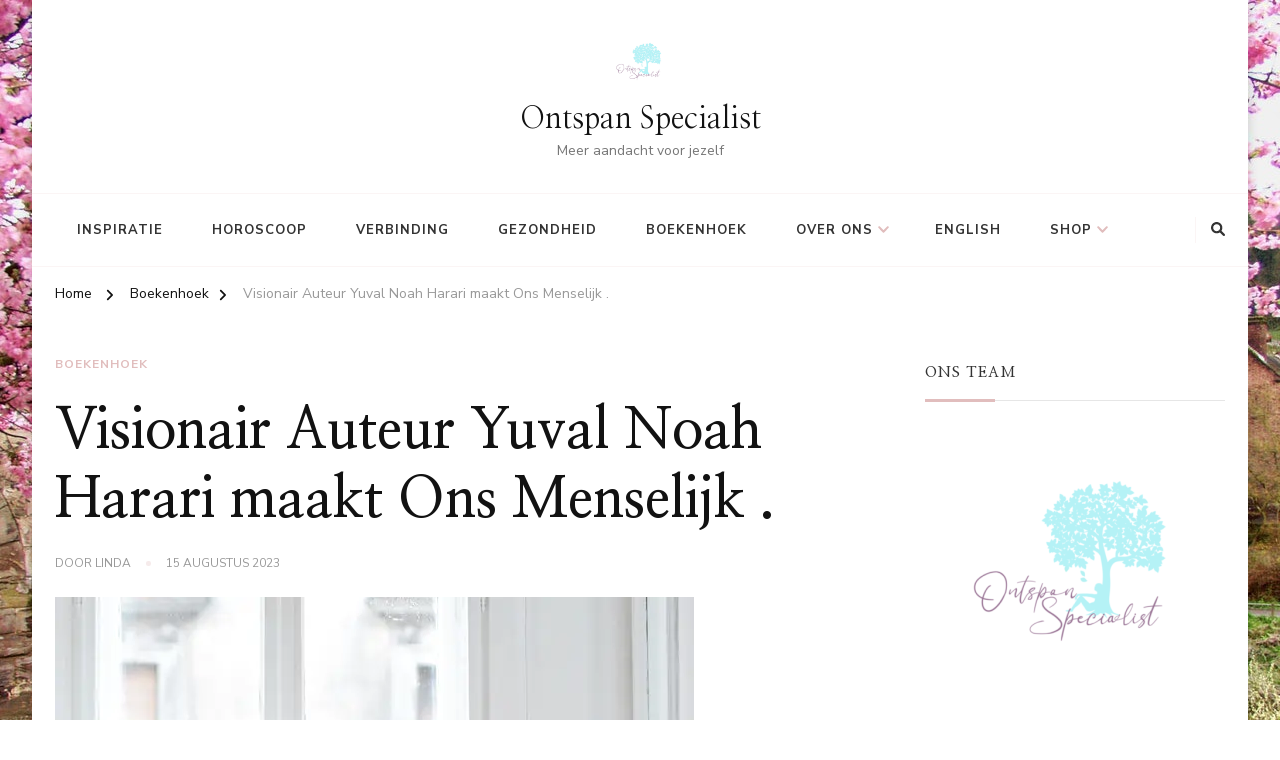

--- FILE ---
content_type: text/html; charset=UTF-8
request_url: https://www.ontspanspecialist.nl/visionair-auteur-yuval-noah-harari-maakt-ons-menselijk/
body_size: 23729
content:
    <!DOCTYPE html>
    <html lang="nl-NL">
    <head itemscope itemtype="http://schema.org/WebSite">
	    <meta charset="UTF-8">
    <meta name="viewport" content="width=device-width, initial-scale=1">
    <link rel="profile" href="http://gmpg.org/xfn/11">
    <meta name='robots' content='index, follow, max-image-preview:large, max-snippet:-1, max-video-preview:-1' />

	<!-- This site is optimized with the Yoast SEO plugin v26.8 - https://yoast.com/product/yoast-seo-wordpress/ -->
	<title>Visionair Auteur Yuval Noah Harari maakt Ons Menselijk . - Ontspan Specialist</title>
	<meta name="description" content="Yuval Noah Harari is een Visionair Auteur die Ons Menselijk Maakt. Laat je leiden om een betere wereld voor ons allen te creëren." />
	<link rel="canonical" href="https://www.ontspanspecialist.nl/visionair-auteur-yuval-noah-harari-maakt-ons-menselijk/" />
	<meta property="og:locale" content="nl_NL" />
	<meta property="og:type" content="article" />
	<meta property="og:title" content="Visionair Auteur Yuval Noah Harari maakt Ons Menselijk . - Ontspan Specialist" />
	<meta property="og:description" content="Yuval Noah Harari is een Visionair Auteur die Ons Menselijk Maakt. Laat je leiden om een betere wereld voor ons allen te creëren." />
	<meta property="og:url" content="https://www.ontspanspecialist.nl/visionair-auteur-yuval-noah-harari-maakt-ons-menselijk/" />
	<meta property="og:site_name" content="Ontspan Specialist" />
	<meta property="article:published_time" content="2023-08-15T05:59:00+00:00" />
	<meta property="og:image" content="https://i0.wp.com/www.ontspanspecialist.nl/wp-content/uploads/2023/07/pexels-andrea-piacquadio-3786748.jpg?fit=640%2C451&ssl=1" />
	<meta property="og:image:width" content="640" />
	<meta property="og:image:height" content="451" />
	<meta property="og:image:type" content="image/jpeg" />
	<meta name="author" content="linda" />
	<meta name="twitter:card" content="summary_large_image" />
	<meta name="twitter:label1" content="Geschreven door" />
	<meta name="twitter:data1" content="linda" />
	<meta name="twitter:label2" content="Geschatte leestijd" />
	<meta name="twitter:data2" content="3 minuten" />
	<script type="application/ld+json" class="yoast-schema-graph">{"@context":"https://schema.org","@graph":[{"@type":"Article","@id":"https://www.ontspanspecialist.nl/visionair-auteur-yuval-noah-harari-maakt-ons-menselijk/#article","isPartOf":{"@id":"https://www.ontspanspecialist.nl/visionair-auteur-yuval-noah-harari-maakt-ons-menselijk/"},"author":{"name":"linda","@id":"https://www.ontspanspecialist.nl/#/schema/person/26b7c692624aa753eaf9d522afcdd459"},"headline":"Visionair Auteur Yuval Noah Harari maakt Ons Menselijk .","datePublished":"2023-08-15T05:59:00+00:00","mainEntityOfPage":{"@id":"https://www.ontspanspecialist.nl/visionair-auteur-yuval-noah-harari-maakt-ons-menselijk/"},"wordCount":602,"publisher":{"@id":"https://www.ontspanspecialist.nl/#organization"},"image":{"@id":"https://www.ontspanspecialist.nl/visionair-auteur-yuval-noah-harari-maakt-ons-menselijk/#primaryimage"},"thumbnailUrl":"https://i0.wp.com/www.ontspanspecialist.nl/wp-content/uploads/2023/07/pexels-andrea-piacquadio-3786748.jpg?fit=640%2C451&ssl=1","keywords":["Hobby","Lezen","overdenking","Verdieping","Vrije tijd"],"articleSection":["Boekenhoek"],"inLanguage":"nl-NL"},{"@type":"WebPage","@id":"https://www.ontspanspecialist.nl/visionair-auteur-yuval-noah-harari-maakt-ons-menselijk/","url":"https://www.ontspanspecialist.nl/visionair-auteur-yuval-noah-harari-maakt-ons-menselijk/","name":"Visionair Auteur Yuval Noah Harari maakt Ons Menselijk . - Ontspan Specialist","isPartOf":{"@id":"https://www.ontspanspecialist.nl/#website"},"primaryImageOfPage":{"@id":"https://www.ontspanspecialist.nl/visionair-auteur-yuval-noah-harari-maakt-ons-menselijk/#primaryimage"},"image":{"@id":"https://www.ontspanspecialist.nl/visionair-auteur-yuval-noah-harari-maakt-ons-menselijk/#primaryimage"},"thumbnailUrl":"https://i0.wp.com/www.ontspanspecialist.nl/wp-content/uploads/2023/07/pexels-andrea-piacquadio-3786748.jpg?fit=640%2C451&ssl=1","datePublished":"2023-08-15T05:59:00+00:00","description":"Yuval Noah Harari is een Visionair Auteur die Ons Menselijk Maakt. Laat je leiden om een betere wereld voor ons allen te creëren.","breadcrumb":{"@id":"https://www.ontspanspecialist.nl/visionair-auteur-yuval-noah-harari-maakt-ons-menselijk/#breadcrumb"},"inLanguage":"nl-NL","potentialAction":[{"@type":"ReadAction","target":["https://www.ontspanspecialist.nl/visionair-auteur-yuval-noah-harari-maakt-ons-menselijk/"]}]},{"@type":"ImageObject","inLanguage":"nl-NL","@id":"https://www.ontspanspecialist.nl/visionair-auteur-yuval-noah-harari-maakt-ons-menselijk/#primaryimage","url":"https://i0.wp.com/www.ontspanspecialist.nl/wp-content/uploads/2023/07/pexels-andrea-piacquadio-3786748.jpg?fit=640%2C451&ssl=1","contentUrl":"https://i0.wp.com/www.ontspanspecialist.nl/wp-content/uploads/2023/07/pexels-andrea-piacquadio-3786748.jpg?fit=640%2C451&ssl=1","width":640,"height":451},{"@type":"BreadcrumbList","@id":"https://www.ontspanspecialist.nl/visionair-auteur-yuval-noah-harari-maakt-ons-menselijk/#breadcrumb","itemListElement":[{"@type":"ListItem","position":1,"name":"Home","item":"https://www.ontspanspecialist.nl/"},{"@type":"ListItem","position":2,"name":"Visionair Auteur Yuval Noah Harari maakt Ons Menselijk ."}]},{"@type":"WebSite","@id":"https://www.ontspanspecialist.nl/#website","url":"https://www.ontspanspecialist.nl/","name":"Ontspan Specialist","description":"Meer aandacht voor jezelf","publisher":{"@id":"https://www.ontspanspecialist.nl/#organization"},"potentialAction":[{"@type":"SearchAction","target":{"@type":"EntryPoint","urlTemplate":"https://www.ontspanspecialist.nl/?s={search_term_string}"},"query-input":{"@type":"PropertyValueSpecification","valueRequired":true,"valueName":"search_term_string"}}],"inLanguage":"nl-NL"},{"@type":"Organization","@id":"https://www.ontspanspecialist.nl/#organization","name":"Ontspan Specialist","url":"https://www.ontspanspecialist.nl/","logo":{"@type":"ImageObject","inLanguage":"nl-NL","@id":"https://www.ontspanspecialist.nl/#/schema/logo/image/","url":"https://i0.wp.com/www.ontspanspecialist.nl/wp-content/uploads/2022/03/cropped-cropped-logo2.png?fit=512%2C512&ssl=1","contentUrl":"https://i0.wp.com/www.ontspanspecialist.nl/wp-content/uploads/2022/03/cropped-cropped-logo2.png?fit=512%2C512&ssl=1","width":512,"height":512,"caption":"Ontspan Specialist"},"image":{"@id":"https://www.ontspanspecialist.nl/#/schema/logo/image/"}},{"@type":"Person","@id":"https://www.ontspanspecialist.nl/#/schema/person/26b7c692624aa753eaf9d522afcdd459","name":"linda","image":{"@type":"ImageObject","inLanguage":"nl-NL","@id":"https://www.ontspanspecialist.nl/#/schema/person/image/","url":"https://secure.gravatar.com/avatar/e76b7e43069ab1649854e9b7290669523f9d5c6035942483d01be98dfef9c212?s=96&d=identicon&r=g","contentUrl":"https://secure.gravatar.com/avatar/e76b7e43069ab1649854e9b7290669523f9d5c6035942483d01be98dfef9c212?s=96&d=identicon&r=g","caption":"linda"},"sameAs":["https://ontspanspecialist.nl"],"url":"https://www.ontspanspecialist.nl/author/linda/"}]}</script>
	<!-- / Yoast SEO plugin. -->


<link rel='dns-prefetch' href='//www.ontspanspecialist.nl' />
<link rel='dns-prefetch' href='//stats.wp.com' />
<link rel='dns-prefetch' href='//fonts.googleapis.com' />
<link rel='preconnect' href='//i0.wp.com' />
<link rel="alternate" type="application/rss+xml" title="Ontspan Specialist &raquo; feed" href="https://www.ontspanspecialist.nl/feed/" />
<link rel="alternate" type="application/rss+xml" title="Ontspan Specialist &raquo; reacties feed" href="https://www.ontspanspecialist.nl/comments/feed/" />
<link rel="alternate" type="application/rss+xml" title="Ontspan Specialist &raquo; Visionair Auteur Yuval Noah Harari maakt Ons Menselijk . reacties feed" href="https://www.ontspanspecialist.nl/visionair-auteur-yuval-noah-harari-maakt-ons-menselijk/feed/" />
<link rel="alternate" title="oEmbed (JSON)" type="application/json+oembed" href="https://www.ontspanspecialist.nl/wp-json/oembed/1.0/embed?url=https%3A%2F%2Fwww.ontspanspecialist.nl%2Fvisionair-auteur-yuval-noah-harari-maakt-ons-menselijk%2F" />
<link rel="alternate" title="oEmbed (XML)" type="text/xml+oembed" href="https://www.ontspanspecialist.nl/wp-json/oembed/1.0/embed?url=https%3A%2F%2Fwww.ontspanspecialist.nl%2Fvisionair-auteur-yuval-noah-harari-maakt-ons-menselijk%2F&#038;format=xml" />
<style id='wp-img-auto-sizes-contain-inline-css' type='text/css'>
img:is([sizes=auto i],[sizes^="auto," i]){contain-intrinsic-size:3000px 1500px}
/*# sourceURL=wp-img-auto-sizes-contain-inline-css */
</style>
<style id='wp-emoji-styles-inline-css' type='text/css'>

	img.wp-smiley, img.emoji {
		display: inline !important;
		border: none !important;
		box-shadow: none !important;
		height: 1em !important;
		width: 1em !important;
		margin: 0 0.07em !important;
		vertical-align: -0.1em !important;
		background: none !important;
		padding: 0 !important;
	}
/*# sourceURL=wp-emoji-styles-inline-css */
</style>
<style id='wp-block-library-inline-css' type='text/css'>
:root{--wp-block-synced-color:#7a00df;--wp-block-synced-color--rgb:122,0,223;--wp-bound-block-color:var(--wp-block-synced-color);--wp-editor-canvas-background:#ddd;--wp-admin-theme-color:#007cba;--wp-admin-theme-color--rgb:0,124,186;--wp-admin-theme-color-darker-10:#006ba1;--wp-admin-theme-color-darker-10--rgb:0,107,160.5;--wp-admin-theme-color-darker-20:#005a87;--wp-admin-theme-color-darker-20--rgb:0,90,135;--wp-admin-border-width-focus:2px}@media (min-resolution:192dpi){:root{--wp-admin-border-width-focus:1.5px}}.wp-element-button{cursor:pointer}:root .has-very-light-gray-background-color{background-color:#eee}:root .has-very-dark-gray-background-color{background-color:#313131}:root .has-very-light-gray-color{color:#eee}:root .has-very-dark-gray-color{color:#313131}:root .has-vivid-green-cyan-to-vivid-cyan-blue-gradient-background{background:linear-gradient(135deg,#00d084,#0693e3)}:root .has-purple-crush-gradient-background{background:linear-gradient(135deg,#34e2e4,#4721fb 50%,#ab1dfe)}:root .has-hazy-dawn-gradient-background{background:linear-gradient(135deg,#faaca8,#dad0ec)}:root .has-subdued-olive-gradient-background{background:linear-gradient(135deg,#fafae1,#67a671)}:root .has-atomic-cream-gradient-background{background:linear-gradient(135deg,#fdd79a,#004a59)}:root .has-nightshade-gradient-background{background:linear-gradient(135deg,#330968,#31cdcf)}:root .has-midnight-gradient-background{background:linear-gradient(135deg,#020381,#2874fc)}:root{--wp--preset--font-size--normal:16px;--wp--preset--font-size--huge:42px}.has-regular-font-size{font-size:1em}.has-larger-font-size{font-size:2.625em}.has-normal-font-size{font-size:var(--wp--preset--font-size--normal)}.has-huge-font-size{font-size:var(--wp--preset--font-size--huge)}.has-text-align-center{text-align:center}.has-text-align-left{text-align:left}.has-text-align-right{text-align:right}.has-fit-text{white-space:nowrap!important}#end-resizable-editor-section{display:none}.aligncenter{clear:both}.items-justified-left{justify-content:flex-start}.items-justified-center{justify-content:center}.items-justified-right{justify-content:flex-end}.items-justified-space-between{justify-content:space-between}.screen-reader-text{border:0;clip-path:inset(50%);height:1px;margin:-1px;overflow:hidden;padding:0;position:absolute;width:1px;word-wrap:normal!important}.screen-reader-text:focus{background-color:#ddd;clip-path:none;color:#444;display:block;font-size:1em;height:auto;left:5px;line-height:normal;padding:15px 23px 14px;text-decoration:none;top:5px;width:auto;z-index:100000}html :where(.has-border-color){border-style:solid}html :where([style*=border-top-color]){border-top-style:solid}html :where([style*=border-right-color]){border-right-style:solid}html :where([style*=border-bottom-color]){border-bottom-style:solid}html :where([style*=border-left-color]){border-left-style:solid}html :where([style*=border-width]){border-style:solid}html :where([style*=border-top-width]){border-top-style:solid}html :where([style*=border-right-width]){border-right-style:solid}html :where([style*=border-bottom-width]){border-bottom-style:solid}html :where([style*=border-left-width]){border-left-style:solid}html :where(img[class*=wp-image-]){height:auto;max-width:100%}:where(figure){margin:0 0 1em}html :where(.is-position-sticky){--wp-admin--admin-bar--position-offset:var(--wp-admin--admin-bar--height,0px)}@media screen and (max-width:600px){html :where(.is-position-sticky){--wp-admin--admin-bar--position-offset:0px}}

/*# sourceURL=wp-block-library-inline-css */
</style><style id='wp-block-button-inline-css' type='text/css'>
.wp-block-button__link{align-content:center;box-sizing:border-box;cursor:pointer;display:inline-block;height:100%;text-align:center;word-break:break-word}.wp-block-button__link.aligncenter{text-align:center}.wp-block-button__link.alignright{text-align:right}:where(.wp-block-button__link){border-radius:9999px;box-shadow:none;padding:calc(.667em + 2px) calc(1.333em + 2px);text-decoration:none}.wp-block-button[style*=text-decoration] .wp-block-button__link{text-decoration:inherit}.wp-block-buttons>.wp-block-button.has-custom-width{max-width:none}.wp-block-buttons>.wp-block-button.has-custom-width .wp-block-button__link{width:100%}.wp-block-buttons>.wp-block-button.has-custom-font-size .wp-block-button__link{font-size:inherit}.wp-block-buttons>.wp-block-button.wp-block-button__width-25{width:calc(25% - var(--wp--style--block-gap, .5em)*.75)}.wp-block-buttons>.wp-block-button.wp-block-button__width-50{width:calc(50% - var(--wp--style--block-gap, .5em)*.5)}.wp-block-buttons>.wp-block-button.wp-block-button__width-75{width:calc(75% - var(--wp--style--block-gap, .5em)*.25)}.wp-block-buttons>.wp-block-button.wp-block-button__width-100{flex-basis:100%;width:100%}.wp-block-buttons.is-vertical>.wp-block-button.wp-block-button__width-25{width:25%}.wp-block-buttons.is-vertical>.wp-block-button.wp-block-button__width-50{width:50%}.wp-block-buttons.is-vertical>.wp-block-button.wp-block-button__width-75{width:75%}.wp-block-button.is-style-squared,.wp-block-button__link.wp-block-button.is-style-squared{border-radius:0}.wp-block-button.no-border-radius,.wp-block-button__link.no-border-radius{border-radius:0!important}:root :where(.wp-block-button .wp-block-button__link.is-style-outline),:root :where(.wp-block-button.is-style-outline>.wp-block-button__link){border:2px solid;padding:.667em 1.333em}:root :where(.wp-block-button .wp-block-button__link.is-style-outline:not(.has-text-color)),:root :where(.wp-block-button.is-style-outline>.wp-block-button__link:not(.has-text-color)){color:currentColor}:root :where(.wp-block-button .wp-block-button__link.is-style-outline:not(.has-background)),:root :where(.wp-block-button.is-style-outline>.wp-block-button__link:not(.has-background)){background-color:initial;background-image:none}
/*# sourceURL=https://www.ontspanspecialist.nl/wp-includes/blocks/button/style.min.css */
</style>
<style id='wp-block-heading-inline-css' type='text/css'>
h1:where(.wp-block-heading).has-background,h2:where(.wp-block-heading).has-background,h3:where(.wp-block-heading).has-background,h4:where(.wp-block-heading).has-background,h5:where(.wp-block-heading).has-background,h6:where(.wp-block-heading).has-background{padding:1.25em 2.375em}h1.has-text-align-left[style*=writing-mode]:where([style*=vertical-lr]),h1.has-text-align-right[style*=writing-mode]:where([style*=vertical-rl]),h2.has-text-align-left[style*=writing-mode]:where([style*=vertical-lr]),h2.has-text-align-right[style*=writing-mode]:where([style*=vertical-rl]),h3.has-text-align-left[style*=writing-mode]:where([style*=vertical-lr]),h3.has-text-align-right[style*=writing-mode]:where([style*=vertical-rl]),h4.has-text-align-left[style*=writing-mode]:where([style*=vertical-lr]),h4.has-text-align-right[style*=writing-mode]:where([style*=vertical-rl]),h5.has-text-align-left[style*=writing-mode]:where([style*=vertical-lr]),h5.has-text-align-right[style*=writing-mode]:where([style*=vertical-rl]),h6.has-text-align-left[style*=writing-mode]:where([style*=vertical-lr]),h6.has-text-align-right[style*=writing-mode]:where([style*=vertical-rl]){rotate:180deg}
/*# sourceURL=https://www.ontspanspecialist.nl/wp-includes/blocks/heading/style.min.css */
</style>
<style id='wp-block-image-inline-css' type='text/css'>
.wp-block-image>a,.wp-block-image>figure>a{display:inline-block}.wp-block-image img{box-sizing:border-box;height:auto;max-width:100%;vertical-align:bottom}@media not (prefers-reduced-motion){.wp-block-image img.hide{visibility:hidden}.wp-block-image img.show{animation:show-content-image .4s}}.wp-block-image[style*=border-radius] img,.wp-block-image[style*=border-radius]>a{border-radius:inherit}.wp-block-image.has-custom-border img{box-sizing:border-box}.wp-block-image.aligncenter{text-align:center}.wp-block-image.alignfull>a,.wp-block-image.alignwide>a{width:100%}.wp-block-image.alignfull img,.wp-block-image.alignwide img{height:auto;width:100%}.wp-block-image .aligncenter,.wp-block-image .alignleft,.wp-block-image .alignright,.wp-block-image.aligncenter,.wp-block-image.alignleft,.wp-block-image.alignright{display:table}.wp-block-image .aligncenter>figcaption,.wp-block-image .alignleft>figcaption,.wp-block-image .alignright>figcaption,.wp-block-image.aligncenter>figcaption,.wp-block-image.alignleft>figcaption,.wp-block-image.alignright>figcaption{caption-side:bottom;display:table-caption}.wp-block-image .alignleft{float:left;margin:.5em 1em .5em 0}.wp-block-image .alignright{float:right;margin:.5em 0 .5em 1em}.wp-block-image .aligncenter{margin-left:auto;margin-right:auto}.wp-block-image :where(figcaption){margin-bottom:1em;margin-top:.5em}.wp-block-image.is-style-circle-mask img{border-radius:9999px}@supports ((-webkit-mask-image:none) or (mask-image:none)) or (-webkit-mask-image:none){.wp-block-image.is-style-circle-mask img{border-radius:0;-webkit-mask-image:url('data:image/svg+xml;utf8,<svg viewBox="0 0 100 100" xmlns="http://www.w3.org/2000/svg"><circle cx="50" cy="50" r="50"/></svg>');mask-image:url('data:image/svg+xml;utf8,<svg viewBox="0 0 100 100" xmlns="http://www.w3.org/2000/svg"><circle cx="50" cy="50" r="50"/></svg>');mask-mode:alpha;-webkit-mask-position:center;mask-position:center;-webkit-mask-repeat:no-repeat;mask-repeat:no-repeat;-webkit-mask-size:contain;mask-size:contain}}:root :where(.wp-block-image.is-style-rounded img,.wp-block-image .is-style-rounded img){border-radius:9999px}.wp-block-image figure{margin:0}.wp-lightbox-container{display:flex;flex-direction:column;position:relative}.wp-lightbox-container img{cursor:zoom-in}.wp-lightbox-container img:hover+button{opacity:1}.wp-lightbox-container button{align-items:center;backdrop-filter:blur(16px) saturate(180%);background-color:#5a5a5a40;border:none;border-radius:4px;cursor:zoom-in;display:flex;height:20px;justify-content:center;opacity:0;padding:0;position:absolute;right:16px;text-align:center;top:16px;width:20px;z-index:100}@media not (prefers-reduced-motion){.wp-lightbox-container button{transition:opacity .2s ease}}.wp-lightbox-container button:focus-visible{outline:3px auto #5a5a5a40;outline:3px auto -webkit-focus-ring-color;outline-offset:3px}.wp-lightbox-container button:hover{cursor:pointer;opacity:1}.wp-lightbox-container button:focus{opacity:1}.wp-lightbox-container button:focus,.wp-lightbox-container button:hover,.wp-lightbox-container button:not(:hover):not(:active):not(.has-background){background-color:#5a5a5a40;border:none}.wp-lightbox-overlay{box-sizing:border-box;cursor:zoom-out;height:100vh;left:0;overflow:hidden;position:fixed;top:0;visibility:hidden;width:100%;z-index:100000}.wp-lightbox-overlay .close-button{align-items:center;cursor:pointer;display:flex;justify-content:center;min-height:40px;min-width:40px;padding:0;position:absolute;right:calc(env(safe-area-inset-right) + 16px);top:calc(env(safe-area-inset-top) + 16px);z-index:5000000}.wp-lightbox-overlay .close-button:focus,.wp-lightbox-overlay .close-button:hover,.wp-lightbox-overlay .close-button:not(:hover):not(:active):not(.has-background){background:none;border:none}.wp-lightbox-overlay .lightbox-image-container{height:var(--wp--lightbox-container-height);left:50%;overflow:hidden;position:absolute;top:50%;transform:translate(-50%,-50%);transform-origin:top left;width:var(--wp--lightbox-container-width);z-index:9999999999}.wp-lightbox-overlay .wp-block-image{align-items:center;box-sizing:border-box;display:flex;height:100%;justify-content:center;margin:0;position:relative;transform-origin:0 0;width:100%;z-index:3000000}.wp-lightbox-overlay .wp-block-image img{height:var(--wp--lightbox-image-height);min-height:var(--wp--lightbox-image-height);min-width:var(--wp--lightbox-image-width);width:var(--wp--lightbox-image-width)}.wp-lightbox-overlay .wp-block-image figcaption{display:none}.wp-lightbox-overlay button{background:none;border:none}.wp-lightbox-overlay .scrim{background-color:#fff;height:100%;opacity:.9;position:absolute;width:100%;z-index:2000000}.wp-lightbox-overlay.active{visibility:visible}@media not (prefers-reduced-motion){.wp-lightbox-overlay.active{animation:turn-on-visibility .25s both}.wp-lightbox-overlay.active img{animation:turn-on-visibility .35s both}.wp-lightbox-overlay.show-closing-animation:not(.active){animation:turn-off-visibility .35s both}.wp-lightbox-overlay.show-closing-animation:not(.active) img{animation:turn-off-visibility .25s both}.wp-lightbox-overlay.zoom.active{animation:none;opacity:1;visibility:visible}.wp-lightbox-overlay.zoom.active .lightbox-image-container{animation:lightbox-zoom-in .4s}.wp-lightbox-overlay.zoom.active .lightbox-image-container img{animation:none}.wp-lightbox-overlay.zoom.active .scrim{animation:turn-on-visibility .4s forwards}.wp-lightbox-overlay.zoom.show-closing-animation:not(.active){animation:none}.wp-lightbox-overlay.zoom.show-closing-animation:not(.active) .lightbox-image-container{animation:lightbox-zoom-out .4s}.wp-lightbox-overlay.zoom.show-closing-animation:not(.active) .lightbox-image-container img{animation:none}.wp-lightbox-overlay.zoom.show-closing-animation:not(.active) .scrim{animation:turn-off-visibility .4s forwards}}@keyframes show-content-image{0%{visibility:hidden}99%{visibility:hidden}to{visibility:visible}}@keyframes turn-on-visibility{0%{opacity:0}to{opacity:1}}@keyframes turn-off-visibility{0%{opacity:1;visibility:visible}99%{opacity:0;visibility:visible}to{opacity:0;visibility:hidden}}@keyframes lightbox-zoom-in{0%{transform:translate(calc((-100vw + var(--wp--lightbox-scrollbar-width))/2 + var(--wp--lightbox-initial-left-position)),calc(-50vh + var(--wp--lightbox-initial-top-position))) scale(var(--wp--lightbox-scale))}to{transform:translate(-50%,-50%) scale(1)}}@keyframes lightbox-zoom-out{0%{transform:translate(-50%,-50%) scale(1);visibility:visible}99%{visibility:visible}to{transform:translate(calc((-100vw + var(--wp--lightbox-scrollbar-width))/2 + var(--wp--lightbox-initial-left-position)),calc(-50vh + var(--wp--lightbox-initial-top-position))) scale(var(--wp--lightbox-scale));visibility:hidden}}
/*# sourceURL=https://www.ontspanspecialist.nl/wp-includes/blocks/image/style.min.css */
</style>
<style id='wp-block-image-theme-inline-css' type='text/css'>
:root :where(.wp-block-image figcaption){color:#555;font-size:13px;text-align:center}.is-dark-theme :root :where(.wp-block-image figcaption){color:#ffffffa6}.wp-block-image{margin:0 0 1em}
/*# sourceURL=https://www.ontspanspecialist.nl/wp-includes/blocks/image/theme.min.css */
</style>
<style id='wp-block-latest-posts-inline-css' type='text/css'>
.wp-block-latest-posts{box-sizing:border-box}.wp-block-latest-posts.alignleft{margin-right:2em}.wp-block-latest-posts.alignright{margin-left:2em}.wp-block-latest-posts.wp-block-latest-posts__list{list-style:none}.wp-block-latest-posts.wp-block-latest-posts__list li{clear:both;overflow-wrap:break-word}.wp-block-latest-posts.is-grid{display:flex;flex-wrap:wrap}.wp-block-latest-posts.is-grid li{margin:0 1.25em 1.25em 0;width:100%}@media (min-width:600px){.wp-block-latest-posts.columns-2 li{width:calc(50% - .625em)}.wp-block-latest-posts.columns-2 li:nth-child(2n){margin-right:0}.wp-block-latest-posts.columns-3 li{width:calc(33.33333% - .83333em)}.wp-block-latest-posts.columns-3 li:nth-child(3n){margin-right:0}.wp-block-latest-posts.columns-4 li{width:calc(25% - .9375em)}.wp-block-latest-posts.columns-4 li:nth-child(4n){margin-right:0}.wp-block-latest-posts.columns-5 li{width:calc(20% - 1em)}.wp-block-latest-posts.columns-5 li:nth-child(5n){margin-right:0}.wp-block-latest-posts.columns-6 li{width:calc(16.66667% - 1.04167em)}.wp-block-latest-posts.columns-6 li:nth-child(6n){margin-right:0}}:root :where(.wp-block-latest-posts.is-grid){padding:0}:root :where(.wp-block-latest-posts.wp-block-latest-posts__list){padding-left:0}.wp-block-latest-posts__post-author,.wp-block-latest-posts__post-date{display:block;font-size:.8125em}.wp-block-latest-posts__post-excerpt,.wp-block-latest-posts__post-full-content{margin-bottom:1em;margin-top:.5em}.wp-block-latest-posts__featured-image a{display:inline-block}.wp-block-latest-posts__featured-image img{height:auto;max-width:100%;width:auto}.wp-block-latest-posts__featured-image.alignleft{float:left;margin-right:1em}.wp-block-latest-posts__featured-image.alignright{float:right;margin-left:1em}.wp-block-latest-posts__featured-image.aligncenter{margin-bottom:1em;text-align:center}
/*# sourceURL=https://www.ontspanspecialist.nl/wp-includes/blocks/latest-posts/style.min.css */
</style>
<style id='wp-block-buttons-inline-css' type='text/css'>
.wp-block-buttons{box-sizing:border-box}.wp-block-buttons.is-vertical{flex-direction:column}.wp-block-buttons.is-vertical>.wp-block-button:last-child{margin-bottom:0}.wp-block-buttons>.wp-block-button{display:inline-block;margin:0}.wp-block-buttons.is-content-justification-left{justify-content:flex-start}.wp-block-buttons.is-content-justification-left.is-vertical{align-items:flex-start}.wp-block-buttons.is-content-justification-center{justify-content:center}.wp-block-buttons.is-content-justification-center.is-vertical{align-items:center}.wp-block-buttons.is-content-justification-right{justify-content:flex-end}.wp-block-buttons.is-content-justification-right.is-vertical{align-items:flex-end}.wp-block-buttons.is-content-justification-space-between{justify-content:space-between}.wp-block-buttons.aligncenter{text-align:center}.wp-block-buttons:not(.is-content-justification-space-between,.is-content-justification-right,.is-content-justification-left,.is-content-justification-center) .wp-block-button.aligncenter{margin-left:auto;margin-right:auto;width:100%}.wp-block-buttons[style*=text-decoration] .wp-block-button,.wp-block-buttons[style*=text-decoration] .wp-block-button__link{text-decoration:inherit}.wp-block-buttons.has-custom-font-size .wp-block-button__link{font-size:inherit}.wp-block-buttons .wp-block-button__link{width:100%}.wp-block-button.aligncenter{text-align:center}
/*# sourceURL=https://www.ontspanspecialist.nl/wp-includes/blocks/buttons/style.min.css */
</style>
<style id='wp-block-group-inline-css' type='text/css'>
.wp-block-group{box-sizing:border-box}:where(.wp-block-group.wp-block-group-is-layout-constrained){position:relative}
/*# sourceURL=https://www.ontspanspecialist.nl/wp-includes/blocks/group/style.min.css */
</style>
<style id='wp-block-group-theme-inline-css' type='text/css'>
:where(.wp-block-group.has-background){padding:1.25em 2.375em}
/*# sourceURL=https://www.ontspanspecialist.nl/wp-includes/blocks/group/theme.min.css */
</style>
<style id='wp-block-paragraph-inline-css' type='text/css'>
.is-small-text{font-size:.875em}.is-regular-text{font-size:1em}.is-large-text{font-size:2.25em}.is-larger-text{font-size:3em}.has-drop-cap:not(:focus):first-letter{float:left;font-size:8.4em;font-style:normal;font-weight:100;line-height:.68;margin:.05em .1em 0 0;text-transform:uppercase}body.rtl .has-drop-cap:not(:focus):first-letter{float:none;margin-left:.1em}p.has-drop-cap.has-background{overflow:hidden}:root :where(p.has-background){padding:1.25em 2.375em}:where(p.has-text-color:not(.has-link-color)) a{color:inherit}p.has-text-align-left[style*="writing-mode:vertical-lr"],p.has-text-align-right[style*="writing-mode:vertical-rl"]{rotate:180deg}
/*# sourceURL=https://www.ontspanspecialist.nl/wp-includes/blocks/paragraph/style.min.css */
</style>
<style id='wp-block-pullquote-inline-css' type='text/css'>
.wp-block-pullquote{box-sizing:border-box;margin:0 0 1em;overflow-wrap:break-word;padding:4em 0;text-align:center}.wp-block-pullquote blockquote,.wp-block-pullquote p{color:inherit}.wp-block-pullquote blockquote{margin:0}.wp-block-pullquote p{margin-top:0}.wp-block-pullquote p:last-child{margin-bottom:0}.wp-block-pullquote.alignleft,.wp-block-pullquote.alignright{max-width:420px}.wp-block-pullquote cite,.wp-block-pullquote footer{position:relative}.wp-block-pullquote .has-text-color a{color:inherit}.wp-block-pullquote.has-text-align-left blockquote{text-align:left}.wp-block-pullquote.has-text-align-right blockquote{text-align:right}.wp-block-pullquote.has-text-align-center blockquote{text-align:center}.wp-block-pullquote.is-style-solid-color{border:none}.wp-block-pullquote.is-style-solid-color blockquote{margin-left:auto;margin-right:auto;max-width:60%}.wp-block-pullquote.is-style-solid-color blockquote p{font-size:2em;margin-bottom:0;margin-top:0}.wp-block-pullquote.is-style-solid-color blockquote cite{font-style:normal;text-transform:none}.wp-block-pullquote :where(cite){color:inherit;display:block}
/*# sourceURL=https://www.ontspanspecialist.nl/wp-includes/blocks/pullquote/style.min.css */
</style>
<style id='wp-block-pullquote-theme-inline-css' type='text/css'>
.wp-block-pullquote{border-bottom:4px solid;border-top:4px solid;color:currentColor;margin-bottom:1.75em}.wp-block-pullquote :where(cite),.wp-block-pullquote :where(footer),.wp-block-pullquote__citation{color:currentColor;font-size:.8125em;font-style:normal;text-transform:uppercase}
/*# sourceURL=https://www.ontspanspecialist.nl/wp-includes/blocks/pullquote/theme.min.css */
</style>
<style id='global-styles-inline-css' type='text/css'>
:root{--wp--preset--aspect-ratio--square: 1;--wp--preset--aspect-ratio--4-3: 4/3;--wp--preset--aspect-ratio--3-4: 3/4;--wp--preset--aspect-ratio--3-2: 3/2;--wp--preset--aspect-ratio--2-3: 2/3;--wp--preset--aspect-ratio--16-9: 16/9;--wp--preset--aspect-ratio--9-16: 9/16;--wp--preset--color--black: #000000;--wp--preset--color--cyan-bluish-gray: #abb8c3;--wp--preset--color--white: #ffffff;--wp--preset--color--pale-pink: #f78da7;--wp--preset--color--vivid-red: #cf2e2e;--wp--preset--color--luminous-vivid-orange: #ff6900;--wp--preset--color--luminous-vivid-amber: #fcb900;--wp--preset--color--light-green-cyan: #7bdcb5;--wp--preset--color--vivid-green-cyan: #00d084;--wp--preset--color--pale-cyan-blue: #8ed1fc;--wp--preset--color--vivid-cyan-blue: #0693e3;--wp--preset--color--vivid-purple: #9b51e0;--wp--preset--gradient--vivid-cyan-blue-to-vivid-purple: linear-gradient(135deg,rgb(6,147,227) 0%,rgb(155,81,224) 100%);--wp--preset--gradient--light-green-cyan-to-vivid-green-cyan: linear-gradient(135deg,rgb(122,220,180) 0%,rgb(0,208,130) 100%);--wp--preset--gradient--luminous-vivid-amber-to-luminous-vivid-orange: linear-gradient(135deg,rgb(252,185,0) 0%,rgb(255,105,0) 100%);--wp--preset--gradient--luminous-vivid-orange-to-vivid-red: linear-gradient(135deg,rgb(255,105,0) 0%,rgb(207,46,46) 100%);--wp--preset--gradient--very-light-gray-to-cyan-bluish-gray: linear-gradient(135deg,rgb(238,238,238) 0%,rgb(169,184,195) 100%);--wp--preset--gradient--cool-to-warm-spectrum: linear-gradient(135deg,rgb(74,234,220) 0%,rgb(151,120,209) 20%,rgb(207,42,186) 40%,rgb(238,44,130) 60%,rgb(251,105,98) 80%,rgb(254,248,76) 100%);--wp--preset--gradient--blush-light-purple: linear-gradient(135deg,rgb(255,206,236) 0%,rgb(152,150,240) 100%);--wp--preset--gradient--blush-bordeaux: linear-gradient(135deg,rgb(254,205,165) 0%,rgb(254,45,45) 50%,rgb(107,0,62) 100%);--wp--preset--gradient--luminous-dusk: linear-gradient(135deg,rgb(255,203,112) 0%,rgb(199,81,192) 50%,rgb(65,88,208) 100%);--wp--preset--gradient--pale-ocean: linear-gradient(135deg,rgb(255,245,203) 0%,rgb(182,227,212) 50%,rgb(51,167,181) 100%);--wp--preset--gradient--electric-grass: linear-gradient(135deg,rgb(202,248,128) 0%,rgb(113,206,126) 100%);--wp--preset--gradient--midnight: linear-gradient(135deg,rgb(2,3,129) 0%,rgb(40,116,252) 100%);--wp--preset--font-size--small: 13px;--wp--preset--font-size--medium: 20px;--wp--preset--font-size--large: 36px;--wp--preset--font-size--x-large: 42px;--wp--preset--spacing--20: 0.44rem;--wp--preset--spacing--30: 0.67rem;--wp--preset--spacing--40: 1rem;--wp--preset--spacing--50: 1.5rem;--wp--preset--spacing--60: 2.25rem;--wp--preset--spacing--70: 3.38rem;--wp--preset--spacing--80: 5.06rem;--wp--preset--shadow--natural: 6px 6px 9px rgba(0, 0, 0, 0.2);--wp--preset--shadow--deep: 12px 12px 50px rgba(0, 0, 0, 0.4);--wp--preset--shadow--sharp: 6px 6px 0px rgba(0, 0, 0, 0.2);--wp--preset--shadow--outlined: 6px 6px 0px -3px rgb(255, 255, 255), 6px 6px rgb(0, 0, 0);--wp--preset--shadow--crisp: 6px 6px 0px rgb(0, 0, 0);}:where(.is-layout-flex){gap: 0.5em;}:where(.is-layout-grid){gap: 0.5em;}body .is-layout-flex{display: flex;}.is-layout-flex{flex-wrap: wrap;align-items: center;}.is-layout-flex > :is(*, div){margin: 0;}body .is-layout-grid{display: grid;}.is-layout-grid > :is(*, div){margin: 0;}:where(.wp-block-columns.is-layout-flex){gap: 2em;}:where(.wp-block-columns.is-layout-grid){gap: 2em;}:where(.wp-block-post-template.is-layout-flex){gap: 1.25em;}:where(.wp-block-post-template.is-layout-grid){gap: 1.25em;}.has-black-color{color: var(--wp--preset--color--black) !important;}.has-cyan-bluish-gray-color{color: var(--wp--preset--color--cyan-bluish-gray) !important;}.has-white-color{color: var(--wp--preset--color--white) !important;}.has-pale-pink-color{color: var(--wp--preset--color--pale-pink) !important;}.has-vivid-red-color{color: var(--wp--preset--color--vivid-red) !important;}.has-luminous-vivid-orange-color{color: var(--wp--preset--color--luminous-vivid-orange) !important;}.has-luminous-vivid-amber-color{color: var(--wp--preset--color--luminous-vivid-amber) !important;}.has-light-green-cyan-color{color: var(--wp--preset--color--light-green-cyan) !important;}.has-vivid-green-cyan-color{color: var(--wp--preset--color--vivid-green-cyan) !important;}.has-pale-cyan-blue-color{color: var(--wp--preset--color--pale-cyan-blue) !important;}.has-vivid-cyan-blue-color{color: var(--wp--preset--color--vivid-cyan-blue) !important;}.has-vivid-purple-color{color: var(--wp--preset--color--vivid-purple) !important;}.has-black-background-color{background-color: var(--wp--preset--color--black) !important;}.has-cyan-bluish-gray-background-color{background-color: var(--wp--preset--color--cyan-bluish-gray) !important;}.has-white-background-color{background-color: var(--wp--preset--color--white) !important;}.has-pale-pink-background-color{background-color: var(--wp--preset--color--pale-pink) !important;}.has-vivid-red-background-color{background-color: var(--wp--preset--color--vivid-red) !important;}.has-luminous-vivid-orange-background-color{background-color: var(--wp--preset--color--luminous-vivid-orange) !important;}.has-luminous-vivid-amber-background-color{background-color: var(--wp--preset--color--luminous-vivid-amber) !important;}.has-light-green-cyan-background-color{background-color: var(--wp--preset--color--light-green-cyan) !important;}.has-vivid-green-cyan-background-color{background-color: var(--wp--preset--color--vivid-green-cyan) !important;}.has-pale-cyan-blue-background-color{background-color: var(--wp--preset--color--pale-cyan-blue) !important;}.has-vivid-cyan-blue-background-color{background-color: var(--wp--preset--color--vivid-cyan-blue) !important;}.has-vivid-purple-background-color{background-color: var(--wp--preset--color--vivid-purple) !important;}.has-black-border-color{border-color: var(--wp--preset--color--black) !important;}.has-cyan-bluish-gray-border-color{border-color: var(--wp--preset--color--cyan-bluish-gray) !important;}.has-white-border-color{border-color: var(--wp--preset--color--white) !important;}.has-pale-pink-border-color{border-color: var(--wp--preset--color--pale-pink) !important;}.has-vivid-red-border-color{border-color: var(--wp--preset--color--vivid-red) !important;}.has-luminous-vivid-orange-border-color{border-color: var(--wp--preset--color--luminous-vivid-orange) !important;}.has-luminous-vivid-amber-border-color{border-color: var(--wp--preset--color--luminous-vivid-amber) !important;}.has-light-green-cyan-border-color{border-color: var(--wp--preset--color--light-green-cyan) !important;}.has-vivid-green-cyan-border-color{border-color: var(--wp--preset--color--vivid-green-cyan) !important;}.has-pale-cyan-blue-border-color{border-color: var(--wp--preset--color--pale-cyan-blue) !important;}.has-vivid-cyan-blue-border-color{border-color: var(--wp--preset--color--vivid-cyan-blue) !important;}.has-vivid-purple-border-color{border-color: var(--wp--preset--color--vivid-purple) !important;}.has-vivid-cyan-blue-to-vivid-purple-gradient-background{background: var(--wp--preset--gradient--vivid-cyan-blue-to-vivid-purple) !important;}.has-light-green-cyan-to-vivid-green-cyan-gradient-background{background: var(--wp--preset--gradient--light-green-cyan-to-vivid-green-cyan) !important;}.has-luminous-vivid-amber-to-luminous-vivid-orange-gradient-background{background: var(--wp--preset--gradient--luminous-vivid-amber-to-luminous-vivid-orange) !important;}.has-luminous-vivid-orange-to-vivid-red-gradient-background{background: var(--wp--preset--gradient--luminous-vivid-orange-to-vivid-red) !important;}.has-very-light-gray-to-cyan-bluish-gray-gradient-background{background: var(--wp--preset--gradient--very-light-gray-to-cyan-bluish-gray) !important;}.has-cool-to-warm-spectrum-gradient-background{background: var(--wp--preset--gradient--cool-to-warm-spectrum) !important;}.has-blush-light-purple-gradient-background{background: var(--wp--preset--gradient--blush-light-purple) !important;}.has-blush-bordeaux-gradient-background{background: var(--wp--preset--gradient--blush-bordeaux) !important;}.has-luminous-dusk-gradient-background{background: var(--wp--preset--gradient--luminous-dusk) !important;}.has-pale-ocean-gradient-background{background: var(--wp--preset--gradient--pale-ocean) !important;}.has-electric-grass-gradient-background{background: var(--wp--preset--gradient--electric-grass) !important;}.has-midnight-gradient-background{background: var(--wp--preset--gradient--midnight) !important;}.has-small-font-size{font-size: var(--wp--preset--font-size--small) !important;}.has-medium-font-size{font-size: var(--wp--preset--font-size--medium) !important;}.has-large-font-size{font-size: var(--wp--preset--font-size--large) !important;}.has-x-large-font-size{font-size: var(--wp--preset--font-size--x-large) !important;}
:root :where(.wp-block-pullquote){font-size: 1.5em;line-height: 1.6;}
/*# sourceURL=global-styles-inline-css */
</style>
<style id='block-style-variation-styles-inline-css' type='text/css'>
:root :where(.wp-block-button.is-style-outline--1 .wp-block-button__link){background: transparent none;border-color: currentColor;border-width: 2px;border-style: solid;color: currentColor;padding-top: 0.667em;padding-right: 1.33em;padding-bottom: 0.667em;padding-left: 1.33em;}
:root :where(.wp-block-button.is-style-outline--2 .wp-block-button__link){background: transparent none;border-color: currentColor;border-width: 2px;border-style: solid;color: currentColor;padding-top: 0.667em;padding-right: 1.33em;padding-bottom: 0.667em;padding-left: 1.33em;}
/*# sourceURL=block-style-variation-styles-inline-css */
</style>

<style id='classic-theme-styles-inline-css' type='text/css'>
/*! This file is auto-generated */
.wp-block-button__link{color:#fff;background-color:#32373c;border-radius:9999px;box-shadow:none;text-decoration:none;padding:calc(.667em + 2px) calc(1.333em + 2px);font-size:1.125em}.wp-block-file__button{background:#32373c;color:#fff;text-decoration:none}
/*# sourceURL=/wp-includes/css/classic-themes.min.css */
</style>
<link rel='stylesheet' id='owl-carousel-css' href='https://www.ontspanspecialist.nl/wp-content/themes/chic-lite/css/owl.carousel.min.css?ver=2.3.4' type='text/css' media='all' />
<link rel='stylesheet' id='animate-css' href='https://www.ontspanspecialist.nl/wp-content/themes/chic-lite/css/animate.min.css?ver=3.5.2' type='text/css' media='all' />
<link rel='stylesheet' id='perfect-scrollbar-css' href='https://www.ontspanspecialist.nl/wp-content/themes/chic-lite/css/perfect-scrollbar.min.css?ver=1.3.0' type='text/css' media='all' />
<link rel='stylesheet' id='chic-lite-google-fonts-css' href='https://fonts.googleapis.com/css?family=Nunito+Sans%3A200%2C300%2Cregular%2C500%2C600%2C700%2C800%2C900%2C200italic%2C300italic%2Citalic%2C500italic%2C600italic%2C700italic%2C800italic%2C900italic%7CNanum+Myeongjo%3Aregular%2C700%2C800%7CNanum+Myeongjo%3Aregular' type='text/css' media='all' />
<link rel='stylesheet' id='chic-lite-css' href='https://www.ontspanspecialist.nl/wp-content/themes/chic-lite/style.css?ver=1.1.7' type='text/css' media='all' />
<link rel='stylesheet' id='chic-lite-gutenberg-css' href='https://www.ontspanspecialist.nl/wp-content/themes/chic-lite/css/gutenberg.min.css?ver=1.1.7' type='text/css' media='all' />
<script type="text/javascript" src="https://www.ontspanspecialist.nl/wp-includes/js/jquery/jquery.min.js?ver=3.7.1" id="jquery-core-js"></script>
<script type="text/javascript" src="https://www.ontspanspecialist.nl/wp-includes/js/jquery/jquery-migrate.min.js?ver=3.4.1" id="jquery-migrate-js"></script>
<link rel="https://api.w.org/" href="https://www.ontspanspecialist.nl/wp-json/" /><link rel="alternate" title="JSON" type="application/json" href="https://www.ontspanspecialist.nl/wp-json/wp/v2/posts/1436" /><link rel="EditURI" type="application/rsd+xml" title="RSD" href="https://www.ontspanspecialist.nl/xmlrpc.php?rsd" />
<meta name="generator" content="WordPress 6.9" />
<link rel='shortlink' href='https://www.ontspanspecialist.nl/?p=1436' />
	<style>img#wpstats{display:none}</style>
		<link rel="pingback" href="https://www.ontspanspecialist.nl/xmlrpc.php"><style type="text/css" id="custom-background-css">
body.custom-background { background-image: url("https://www.ontspanspecialist.nl/wp-content/uploads/2021/12/pexels-pixabay-460635.jpg"); background-position: left top; background-size: cover; background-repeat: no-repeat; background-attachment: fixed; }
</style>
	<link rel="icon" href="https://i0.wp.com/www.ontspanspecialist.nl/wp-content/uploads/2021/12/cropped-cropped-pexels-pixabay-460635-1.jpg?fit=32%2C32&#038;ssl=1" sizes="32x32" />
<link rel="icon" href="https://i0.wp.com/www.ontspanspecialist.nl/wp-content/uploads/2021/12/cropped-cropped-pexels-pixabay-460635-1.jpg?fit=192%2C192&#038;ssl=1" sizes="192x192" />
<link rel="apple-touch-icon" href="https://i0.wp.com/www.ontspanspecialist.nl/wp-content/uploads/2021/12/cropped-cropped-pexels-pixabay-460635-1.jpg?fit=180%2C180&#038;ssl=1" />
<meta name="msapplication-TileImage" content="https://i0.wp.com/www.ontspanspecialist.nl/wp-content/uploads/2021/12/cropped-cropped-pexels-pixabay-460635-1.jpg?fit=270%2C270&#038;ssl=1" />
<style type='text/css' media='all'>     
    .content-newsletter .blossomthemes-email-newsletter-wrapper.bg-img:after,
    .widget_blossomthemes_email_newsletter_widget .blossomthemes-email-newsletter-wrapper:after{
        background: rgba(225, 189, 189, 0.8);    }
    
    /*Typography*/

    body,
    button,
    input,
    select,
    optgroup,
    textarea{
        font-family : Nunito Sans;
        font-size   : 18px;        
    }

    :root {
	    --primary-font: Nunito Sans;
	    --secondary-font: Nanum Myeongjo;
	    --primary-color: #e1bdbd;
	    --primary-color-rgb: 225, 189, 189;
	}
    
    .site-branding .site-title-wrap .site-title{
        font-size   : 30px;
        font-family : Nanum Myeongjo;
        font-weight : 400;
        font-style  : normal;
    }
    
    .custom-logo-link img{
	    width: 70px;
	    max-width: 100%;
	}

    .comment-body .reply .comment-reply-link:hover:before {
		background-image: url('data:image/svg+xml; utf-8, <svg xmlns="http://www.w3.org/2000/svg" width="18" height="15" viewBox="0 0 18 15"><path d="M934,147.2a11.941,11.941,0,0,1,7.5,3.7,16.063,16.063,0,0,1,3.5,7.3c-2.4-3.4-6.1-5.1-11-5.1v4.1l-7-7,7-7Z" transform="translate(-927 -143.2)" fill="%23e1bdbd"/></svg>');
	}

	.site-header.style-five .header-mid .search-form .search-submit:hover {
		background-image: url('data:image/svg+xml; utf-8, <svg xmlns="http://www.w3.org/2000/svg" viewBox="0 0 512 512"><path fill="%23e1bdbd" d="M508.5 468.9L387.1 347.5c-2.3-2.3-5.3-3.5-8.5-3.5h-13.2c31.5-36.5 50.6-84 50.6-136C416 93.1 322.9 0 208 0S0 93.1 0 208s93.1 208 208 208c52 0 99.5-19.1 136-50.6v13.2c0 3.2 1.3 6.2 3.5 8.5l121.4 121.4c4.7 4.7 12.3 4.7 17 0l22.6-22.6c4.7-4.7 4.7-12.3 0-17zM208 368c-88.4 0-160-71.6-160-160S119.6 48 208 48s160 71.6 160 160-71.6 160-160 160z"></path></svg>');
	}

	.site-header.style-seven .header-bottom .search-form .search-submit:hover {
		background-image: url('data:image/svg+xml; utf-8, <svg xmlns="http://www.w3.org/2000/svg" viewBox="0 0 512 512"><path fill="%23e1bdbd" d="M508.5 468.9L387.1 347.5c-2.3-2.3-5.3-3.5-8.5-3.5h-13.2c31.5-36.5 50.6-84 50.6-136C416 93.1 322.9 0 208 0S0 93.1 0 208s93.1 208 208 208c52 0 99.5-19.1 136-50.6v13.2c0 3.2 1.3 6.2 3.5 8.5l121.4 121.4c4.7 4.7 12.3 4.7 17 0l22.6-22.6c4.7-4.7 4.7-12.3 0-17zM208 368c-88.4 0-160-71.6-160-160S119.6 48 208 48s160 71.6 160 160-71.6 160-160 160z"></path></svg>');
	}

	.site-header.style-fourteen .search-form .search-submit:hover {
		background-image: url('data:image/svg+xml; utf-8, <svg xmlns="http://www.w3.org/2000/svg" viewBox="0 0 512 512"><path fill="%23e1bdbd" d="M508.5 468.9L387.1 347.5c-2.3-2.3-5.3-3.5-8.5-3.5h-13.2c31.5-36.5 50.6-84 50.6-136C416 93.1 322.9 0 208 0S0 93.1 0 208s93.1 208 208 208c52 0 99.5-19.1 136-50.6v13.2c0 3.2 1.3 6.2 3.5 8.5l121.4 121.4c4.7 4.7 12.3 4.7 17 0l22.6-22.6c4.7-4.7 4.7-12.3 0-17zM208 368c-88.4 0-160-71.6-160-160S119.6 48 208 48s160 71.6 160 160-71.6 160-160 160z"></path></svg>');
	}

	.search-results .content-area > .page-header .search-submit:hover {
		background-image: url('data:image/svg+xml; utf-8, <svg xmlns="http://www.w3.org/2000/svg" viewBox="0 0 512 512"><path fill="%23e1bdbd" d="M508.5 468.9L387.1 347.5c-2.3-2.3-5.3-3.5-8.5-3.5h-13.2c31.5-36.5 50.6-84 50.6-136C416 93.1 322.9 0 208 0S0 93.1 0 208s93.1 208 208 208c52 0 99.5-19.1 136-50.6v13.2c0 3.2 1.3 6.2 3.5 8.5l121.4 121.4c4.7 4.7 12.3 4.7 17 0l22.6-22.6c4.7-4.7 4.7-12.3 0-17zM208 368c-88.4 0-160-71.6-160-160S119.6 48 208 48s160 71.6 160 160-71.6 160-160 160z"></path></svg>');
	}
    .main-navigation ul li.menu-item-has-children > a::after {
        background-image: url('data:image/svg+xml; utf-8, <svg xmlns="http://www.w3.org/2000/svg" viewBox="0 0 448 512"> <path fill="%23e1bdbd" d="M207.029 381.476L12.686 187.132c-9.373-9.373-9.373-24.569 0-33.941l22.667-22.667c9.357-9.357 24.522-9.375 33.901-.04L224 284.505l154.745-154.021c9.379-9.335 24.544-9.317 33.901.04l22.667 22.667c9.373 9.373 9.373 24.569 0 33.941L240.971 381.476c-9.373 9.372-24.569 9.372-33.942 0z"></path></svg>');
    }


    </style>		<style type="text/css" id="wp-custom-css">
			
.single-post figure.post-thumbnail {
	display: None
}
a {
	color: black
}
a:hover {
	text-decoration: underline;
}		</style>
		</head>

<body class="wp-singular post-template-default single single-post postid-1436 single-format-standard custom-background wp-custom-logo wp-embed-responsive wp-theme-chic-lite custom-background-image chic-lite-has-blocks single-style-four rightsidebar" itemscope itemtype="http://schema.org/WebPage">

    <div id="page" class="site">
        <a class="skip-link" href="#content">Ga naar inhoud</a>
        <header id="masthead" class="site-header style-two" itemscope itemtype="http://schema.org/WPHeader">
        <div class="header-mid">
            <div class="container">
                        <div class="site-branding has-logo-text" itemscope itemtype="http://schema.org/Organization">  
            <div class="site-logo">
                <a href="https://www.ontspanspecialist.nl/" class="custom-logo-link" rel="home"><img width="512" height="512" src="https://i0.wp.com/www.ontspanspecialist.nl/wp-content/uploads/2022/03/cropped-cropped-logo2.png?fit=512%2C512&amp;ssl=1" class="custom-logo" alt="Ontspan Specialist" decoding="async" fetchpriority="high" srcset="https://i0.wp.com/www.ontspanspecialist.nl/wp-content/uploads/2022/03/cropped-cropped-logo2.png?w=512&amp;ssl=1 512w, https://i0.wp.com/www.ontspanspecialist.nl/wp-content/uploads/2022/03/cropped-cropped-logo2.png?resize=300%2C300&amp;ssl=1 300w, https://i0.wp.com/www.ontspanspecialist.nl/wp-content/uploads/2022/03/cropped-cropped-logo2.png?resize=150%2C150&amp;ssl=1 150w, https://i0.wp.com/www.ontspanspecialist.nl/wp-content/uploads/2022/03/cropped-cropped-logo2.png?resize=60%2C60&amp;ssl=1 60w" sizes="(max-width: 512px) 100vw, 512px" /></a>            </div>

            <div class="site-title-wrap">                    <p class="site-title" itemprop="name"><a href="https://www.ontspanspecialist.nl/" rel="home" itemprop="url">Ontspan Specialist</a></p>
                                    <p class="site-description" itemprop="description">Meer aandacht voor jezelf</p>
                </div>        </div>    
                </div>
        </div><!-- .header-mid -->
        <div class="header-bottom">
            <div class="container">         
                                	<nav id="site-navigation" class="main-navigation" itemscope itemtype="http://schema.org/SiteNavigationElement">
                    <button class="toggle-btn" data-toggle-target=".main-menu-modal" data-toggle-body-class="showing-main-menu-modal" aria-expanded="false" data-set-focus=".close-main-nav-toggle">
                <span class="toggle-bar"></span>
                <span class="toggle-bar"></span>
                <span class="toggle-bar"></span>
            </button>
            <div class="primary-menu-list main-menu-modal cover-modal" data-modal-target-string=".main-menu-modal">
                <button class="close close-main-nav-toggle" data-toggle-target=".main-menu-modal" data-toggle-body-class="showing-main-menu-modal" aria-expanded="false" data-set-focus=".main-menu-modal"></button>
                <div class="mobile-menu" aria-label="Mobiel">
        <div class="menu-gezondheid-container"><ul id="primary-menu" class="nav-menu main-menu-modal"><li id="menu-item-485" class="menu-item menu-item-type-taxonomy menu-item-object-category menu-item-485"><a href="https://www.ontspanspecialist.nl/category/inspiratie/">Inspiratie</a></li>
<li id="menu-item-3614" class="menu-item menu-item-type-taxonomy menu-item-object-category menu-item-3614"><a href="https://www.ontspanspecialist.nl/category/horoscoop/">horoscoop</a></li>
<li id="menu-item-488" class="menu-item menu-item-type-taxonomy menu-item-object-category menu-item-488"><a href="https://www.ontspanspecialist.nl/category/verbinding/">Verbinding</a></li>
<li id="menu-item-484" class="menu-item menu-item-type-taxonomy menu-item-object-category menu-item-484"><a href="https://www.ontspanspecialist.nl/category/gezondheid/">Gezondheid</a></li>
<li id="menu-item-483" class="menu-item menu-item-type-taxonomy menu-item-object-category current-post-ancestor current-menu-parent current-post-parent menu-item-483"><a href="https://www.ontspanspecialist.nl/category/boekenhoek/">Boekenhoek</a></li>
<li id="menu-item-677" class="menu-item menu-item-type-custom menu-item-object-custom menu-item-has-children menu-item-677"><a href="#">Over ons</a>
<ul class="sub-menu">
	<li id="menu-item-550" class="menu-item menu-item-type-post_type menu-item-object-page menu-item-550"><a href="https://www.ontspanspecialist.nl/de-ontspan-specialist/">De ontspan specialist</a></li>
</ul>
</li>
<li id="menu-item-3829" class="menu-item menu-item-type-taxonomy menu-item-object-category menu-item-3829"><a href="https://www.ontspanspecialist.nl/category/english/">English</a></li>
<li id="menu-item-678" class="menu-item menu-item-type-custom menu-item-object-custom menu-item-has-children menu-item-678"><a href="#">Shop</a>
<ul class="sub-menu">
	<li id="menu-item-630" class="menu-item menu-item-type-post_type menu-item-object-page menu-item-630"><a href="https://www.ontspanspecialist.nl/massage-shop/">Massage shop</a></li>
	<li id="menu-item-1059" class="menu-item menu-item-type-post_type menu-item-object-page menu-item-1059"><a href="https://www.ontspanspecialist.nl/diy-shop/">DIY Shop</a></li>
	<li id="menu-item-492" class="menu-item menu-item-type-post_type menu-item-object-page menu-item-492"><a href="https://www.ontspanspecialist.nl/boeken/">Boeken Shop</a></li>
	<li id="menu-item-491" class="menu-item menu-item-type-post_type menu-item-object-page menu-item-491"><a href="https://www.ontspanspecialist.nl/thee-shop/">Thee Shop</a></li>
</ul>
</li>
</ul></div>                </div>
            </div>
        	</nav><!-- #site-navigation -->
                    <div class="right">
                    <div class="header-social">
                                            </div><!-- .header-social -->
                            <div class="header-search">
            <button class="search-toggle" data-toggle-target=".search-modal" data-toggle-body-class="showing-search-modal" data-set-focus=".search-modal .search-field" aria-expanded="false">
                <i class="fas fa-search"></i>
            </button>
            <div id="formModal" class="modal modal-content search-modal cover-modal" data-modal-target-string=".search-modal">
                <form role="search" method="get" class="search-form" action="https://www.ontspanspecialist.nl/">
                    <label>
                        <span class="screen-reader-text">Op zoek naar iets?
                        </span>
                        <input type="search" class="search-field" placeholder="Type &amp; hit enter&hellip;" value="" name="s" />
                    </label>                
                    <input type="submit" id="submit-field" class="search-submit" value="Zoeken" />
                </form>                <button type="button" class="close" data-toggle-target=".search-modal" data-toggle-body-class="showing-search-modal" aria-expanded="false" data-set-focus=".search-modal"></button>
            </div>
        </div><!-- .header-search -->
                    </div><!-- .right -->
            </div>
        </div><!-- .header-bottom -->
    </header>
            <div class="top-bar">
    		<div class="container">
            <div class="breadcrumb-wrapper">
                <div id="crumbs" itemscope itemtype="http://schema.org/BreadcrumbList"> 
                    <span itemprop="itemListElement" itemscope itemtype="http://schema.org/ListItem">
                        <a itemprop="item" href="https://www.ontspanspecialist.nl"><span itemprop="name">Home</span></a>
                        <meta itemprop="position" content="1" />
                        <span class="separator"><i class="fa fa-angle-right"></i></span>
                    </span> <span itemprop="itemListElement" itemscope itemtype="http://schema.org/ListItem"><a itemprop="item" href="https://www.ontspanspecialist.nl/category/boekenhoek/"><span itemprop="name">Boekenhoek </span></a><meta itemprop="position" content="2" /><span class="separator"><i class="fa fa-angle-right"></i></span></span> <span class="current" itemprop="itemListElement" itemscope itemtype="http://schema.org/ListItem"><a itemprop="item" href="https://www.ontspanspecialist.nl/visionair-auteur-yuval-noah-harari-maakt-ons-menselijk/"><span itemprop="name">Visionair Auteur Yuval Noah Harari maakt Ons Menselijk .</span></a><meta itemprop="position" content="3" /></span></div></div><!-- .breadcrumb-wrapper -->    		</div>
    	</div>   
        <div id="content" class="site-content">    <div class="container">
            <div id="primary" class="content-area">	
    	<main id="main" class="site-main">

    	
<article id="post-1436" class="post-1436 post type-post status-publish format-standard has-post-thumbnail hentry category-boekenhoek tag-hobby tag-lezen tag-overdenking tag-verdieping tag-vrije-tijd latest_post sticky-meta">
    
	    <header class="entry-header">

        <div class="container">
            <span class="category"><a href="https://www.ontspanspecialist.nl/category/boekenhoek/" rel="category tag">Boekenhoek</a></span>
            <h1 class="entry-title">Visionair Auteur Yuval Noah Harari maakt Ons Menselijk .</h1>        
            
            <div class="entry-meta">
                <span class="byline" itemprop="author" itemscope itemtype="https://schema.org/Person">door <span itemprop="name"><a class="url fn n" href="https://www.ontspanspecialist.nl/author/linda/" itemprop="url">linda</a></span></span><span class="posted-on"> <a href="https://www.ontspanspecialist.nl/visionair-auteur-yuval-noah-harari-maakt-ons-menselijk/" rel="bookmark"><time class="entry-date published" datetime="2023-08-15T06:59:00+01:00" itemprop="datePublished">15 augustus 2023</time><time class="updated" datetime="2023-07-28T08:43:28+01:00" itemprop="dateModified">28 juli 2023</time></a></span>            </div>
        </div>
    </header> <!-- .page-header -->

    <figure class="post-thumbnail"><img width="640" height="451" src="https://www.ontspanspecialist.nl/wp-content/uploads/2023/07/pexels-andrea-piacquadio-3786748.jpg" class="attachment-post-thumbnail size-post-thumbnail wp-post-image" alt="" decoding="async" srcset="https://i0.wp.com/www.ontspanspecialist.nl/wp-content/uploads/2023/07/pexels-andrea-piacquadio-3786748.jpg?w=640&amp;ssl=1 640w, https://i0.wp.com/www.ontspanspecialist.nl/wp-content/uploads/2023/07/pexels-andrea-piacquadio-3786748.jpg?resize=300%2C211&amp;ssl=1 300w, https://i0.wp.com/www.ontspanspecialist.nl/wp-content/uploads/2023/07/pexels-andrea-piacquadio-3786748.jpg?resize=85%2C60&amp;ssl=1 85w" sizes="(max-width: 640px) 100vw, 640px" /></figure><div class="content-wrap"><div class="entry-content" itemprop="text">
<figure class="wp-block-image size-full"><img data-recalc-dims="1" decoding="async" width="639" height="462" src="https://i0.wp.com/www.ontspanspecialist.nl/wp-content/uploads/2023/07/pexels-andrea-piacquadio-5062721.jpg?resize=639%2C462&#038;ssl=1" alt="Visionair Auteur Yuval Noah Harari maakt Ons Menselijk . Ook als je in bad leest." class="wp-image-1438" srcset="https://i0.wp.com/www.ontspanspecialist.nl/wp-content/uploads/2023/07/pexels-andrea-piacquadio-5062721.jpg?w=639&amp;ssl=1 639w, https://i0.wp.com/www.ontspanspecialist.nl/wp-content/uploads/2023/07/pexels-andrea-piacquadio-5062721.jpg?resize=300%2C217&amp;ssl=1 300w, https://i0.wp.com/www.ontspanspecialist.nl/wp-content/uploads/2023/07/pexels-andrea-piacquadio-5062721.jpg?resize=83%2C60&amp;ssl=1 83w" sizes="(max-width: 639px) 100vw, 639px" /></figure>



<p><a href="https://nl.wikipedia.org/wiki/Yuval_Noah_Harari" target="_blank" rel="noreferrer noopener">Yuval Noah Harari</a> is een gerenommeerde historicus, filosoof en visionair auteur, geboren in Israël. Zijn briljante werken hebben wereldwijd veel lof geoogst en zijn boeken hebben een blijvende impact gehad op de manier waarop we onze geschiedenis, cultuur en toekomst benaderen. Deze keer geen lekker weglees boek in de boekenhoek, maar interessant zijn ze zeker.</p>



<h2 class="wp-block-heading">Diepgaand begrip.</h2>



<p>Met een diepgaand begrip van de menselijke evolutie en samenleving heeft Harari een bekende uitspraak: &#8220;Het maken van keuzes, goed én fout, maakt ons menselijk.&#8221; Deze zin weerspiegelt zijn overtuiging dat de complexiteit van menselijke besluitvorming ons onderscheidt van andere wezens op deze planeet. Het omarmen van onze keuzes, inclusief onze fouten, is een essentieel onderdeel van onze reis als soort.</p>



<figure class="wp-block-pullquote"><blockquote><p>&#8220;Het maken van keuzes, goed én fout, maakt ons menselijk.&#8221;</p><cite>Yuval Noah Harari</cite></blockquote></figure>



<h2 class="wp-block-heading">Zijn beroemdste boek.</h2>



<p>&#8220;Sapiens: Een korte geschiedenis van de mensheid,&#8221; dompelt de lezers onder in de opkomst van Homo sapiens en hun spectaculaire triomfen. In bondige en toegankelijke taal biedt Harari een panoramisch overzicht van onze geschiedenis, van het vroege begin tot de moderne tijd. Hij onderzoekt de belangrijkste factoren die hebben bijgedragen aan de dominante positie van Homo sapiens en vraagt ons na te denken over de verantwoordelijkheid die we dragen als rentmeesters van de planeet.</p>



<h2 class="wp-block-heading">Geschiedenis van de toekomst.</h2>



<p>In &#8220;Homo Deus: Een korte geschiedenis van de toekomst&#8221; werpt Harari zijn blik op de toekomst van de mensheid. Hij onderzoekt de mogelijkheden en uitdagingen die voor ons liggen, zoals kunstmatige intelligentie, biotechnologie en zelfverbetering. Harari daagt ons uit om na te denken over de mogelijke gevolgen van deze technologische vooruitgang en hoe het de betekenis van het mens-zijn kan veranderen.</p>



<h2 class="wp-block-heading">Levenslessen van een visionair auteur.</h2>



<p>Een ander opmerkelijk werk is &#8220;21 Lessen voor de 21ste eeuw.&#8221; Hierin onderzoekt Harari de dringende vraagstukken en uitdagingen waarmee we vandaag de dag worden geconfronteerd. Van de impact van technologie op werkgelegenheid tot de opkomst van populisme en nationalistische bewegingen, Harari analyseert de veranderingen die onze huidige samenleving vormgeven en moedigt ons aan om kritisch na te denken over de koers die we als mensheid volgen.</p>



<h2 class="wp-block-heading">Boeiend voor iedereen.</h2>



<p>Harari&#8217;s boeken onderscheiden zich door zijn vermogen complexe onderwerpen te ontrafelen en ze op een toegankelijke manier te presenteren. Hij weeft historische feiten, wetenschappelijk onderzoek en filosofische reflecties naadloos in elkaar, waardoor zijn werken zowel verhelderend als boeiend zijn voor een breed publiek. Hoewel er ook aardig wat <a href="https://www.humanistischverbond.nl/hararis-homo-deus-sprookjes-voor-hoogopgeleiden/" target="_blank" rel="noreferrer noopener">kritiek op deze auteur en zijn schrijfwijze</a> is. </p>



<p>Als auteur is Yuval Noah Harari niet bang om uitdagende vragen te stellen en conventionele ideeën ter discussie te stellen. Hij moedigt lezers aan om verder te denken dan oppervlakkige veronderstellingen en traditionele paradigma&#8217;s, wat leidt tot diepere inzichten in de menselijke ervaring.</p>



<h2 class="wp-block-heading">Een betere wereld begint bij <s>jezelf</s> deze boeken.</h2>



<p>Kortom, Yuval Noah Harari is een baanbrekende visionair auteur die ons uitnodigt om na te denken over wie we zijn als menselijke soort, waar we vandaan komen en waar we naartoe gaan. Zijn bekendste boeken, zoals &#8220;Sapiens,&#8221; &#8220;Homo Deus,&#8221; en &#8220;21 Lessen voor de 21ste eeuw,&#8221; hebben de manier waarop we onze geschiedenis en toekomst benaderen, fundamenteel veranderd. Zijn inspirerende ideeën, zoals &#8220;Het maken van keuzes, goed én fout, maakt ons menselijk,&#8221; blijven resoneren en herinneren ons eraan dat we verantwoordelijkheid dragen voor onze collectieve reis als mensheid. Als we de uitdagingen van de toekomst tegemoet treden, kunnen we ons laten leiden door de inzichten van Yuval Noah Harari om een betere wereld voor ons allen te creëren.</p>



<p>De foto&#8217;s bij dit artikel zijn gemaakt door <a href="https://www.pexels.com/@olly/" target="_blank" rel="noreferrer noopener">Andrea Piacquadio@Pexels</a>.</p>



<script type="text/javascript">var bol_sitebar_v2={"id":"bol_1689757018951", "baseUrl":"partner.bol.com","productId":"9200000132139766","familyId":"","siteId":"1211464","target":true,"rating":true,"price":true,"deliveryDescription":true,"button":true,"linkName":"Sapiens%20graphic%20novel%2C%20Yuval%20Noah%20Harari","linkSubId":""};</script><script type="text/javascript" src="https://partner.bol.com/promotion/static/js/partnerProductlinkV2.js" id="bol_1689757018951"></script>



<div class="wp-block-buttons is-layout-flex wp-block-buttons-is-layout-flex">
<div class="wp-block-button is-style-outline is-style-outline--1"><a class="wp-block-button__link has-background wp-element-button" href="https://www.ontspanspecialist.nl/de-wijze-les-van-tao/" style="background-color:#fad6d7">Wijze les</a></div>



<div class="wp-block-button is-style-outline is-style-outline--2"><a class="wp-block-button__link has-background wp-element-button" href="https://www.ontspanspecialist.nl/boeken/" style="background-color:#fad6d7">naar de shop</a></div>
</div>
</div><div class="entry-footer"><span class="cat-tags"><a href="https://www.ontspanspecialist.nl/tag/hobby/" rel="tag">Hobby</a><a href="https://www.ontspanspecialist.nl/tag/lezen/" rel="tag">Lezen</a><a href="https://www.ontspanspecialist.nl/tag/overdenking/" rel="tag">overdenking</a><a href="https://www.ontspanspecialist.nl/tag/verdieping/" rel="tag">Verdieping</a><a href="https://www.ontspanspecialist.nl/tag/vrije-tijd/" rel="tag">Vrije tijd</a></span></div></div></article><!-- #post-1436 -->
    	</main><!-- #main -->
        
                    
            <nav class="post-navigation pagination" role="navigation">
    			<div class="nav-links">
    				                            <div class="nav-previous">
                                <a href="https://www.ontspanspecialist.nl/maak-kennis-met-anne-marie/" rel="prev">
                                    <span class="meta-nav"><svg xmlns="http://www.w3.org/2000/svg" viewBox="0 0 14 8"><defs><style>.arla{fill:#999596;}</style></defs><path class="arla" d="M16.01,11H8v2h8.01v3L22,12,16.01,8Z" transform="translate(22 16) rotate(180)"/></svg> Vorig artikel</span>
                                    <span class="post-title">Maak kennis met Anne-Marie!</span>
                                </a>
                                <figure class="post-img">
                                    <img width="150" height="150" src="https://i0.wp.com/www.ontspanspecialist.nl/wp-content/uploads/2023/08/Anne-Marie.jpg?resize=150%2C150&amp;ssl=1" class="attachment-thumbnail size-thumbnail wp-post-image" alt="" decoding="async" loading="lazy" srcset="https://i0.wp.com/www.ontspanspecialist.nl/wp-content/uploads/2023/08/Anne-Marie.jpg?resize=150%2C150&amp;ssl=1 150w, https://i0.wp.com/www.ontspanspecialist.nl/wp-content/uploads/2023/08/Anne-Marie.jpg?zoom=2&amp;resize=150%2C150&amp;ssl=1 300w, https://i0.wp.com/www.ontspanspecialist.nl/wp-content/uploads/2023/08/Anne-Marie.jpg?zoom=3&amp;resize=150%2C150&amp;ssl=1 450w" sizes="auto, (max-width: 150px) 100vw, 150px" />                                </figure>
                            </div>
                                                    <div class="nav-next">
                                <a href="https://www.ontspanspecialist.nl/de-werkelijke-kracht-van-mindfulness/" rel="next">
                                    <span class="meta-nav">Volgend artikel<svg xmlns="http://www.w3.org/2000/svg" viewBox="0 0 14 8"><defs><style>.arra{fill:#999596;}</style></defs><path class="arra" d="M16.01,11H8v2h8.01v3L22,12,16.01,8Z" transform="translate(-8 -8)"/></svg></span>
                                    <span class="post-title">De werkelijke kracht van mindfulness.</span>
                                </a>
                                <figure class="post-img">
                                    <img width="150" height="150" src="https://i0.wp.com/www.ontspanspecialist.nl/wp-content/uploads/2023/07/pexels-monica-turlui-17183213.jpg?resize=150%2C150&amp;ssl=1" class="attachment-thumbnail size-thumbnail wp-post-image" alt="" decoding="async" loading="lazy" srcset="https://i0.wp.com/www.ontspanspecialist.nl/wp-content/uploads/2023/07/pexels-monica-turlui-17183213.jpg?resize=150%2C150&amp;ssl=1 150w, https://i0.wp.com/www.ontspanspecialist.nl/wp-content/uploads/2023/07/pexels-monica-turlui-17183213.jpg?zoom=2&amp;resize=150%2C150&amp;ssl=1 300w, https://i0.wp.com/www.ontspanspecialist.nl/wp-content/uploads/2023/07/pexels-monica-turlui-17183213.jpg?zoom=3&amp;resize=150%2C150&amp;ssl=1 450w" sizes="auto, (max-width: 150px) 100vw, 150px" />                                </figure>
                            </div>
                            			</div>
    		</nav>     
        <div class="additional-post">
    		<h3 class="post-title">Je wilt dit vast ook lezen..</h3>            <div class="article-wrap">
    			                    <article class="post">
                        <header class="entry-header">
                            <div class="entry-meta"><span class="posted-on"> <a href="https://www.ontspanspecialist.nl/prachtig-sprookje/" rel="bookmark"><time class="entry-date published" datetime="2022-01-18T09:00:00+01:00" itemprop="datePublished">18 januari 2022</time><time class="updated" datetime="2023-07-08T14:36:03+01:00" itemprop="dateModified">8 juli 2023</time></a></span></div><h4 class="entry-title"><a href="https://www.ontspanspecialist.nl/prachtig-sprookje/" rel="bookmark">Prachtig sprookje</a></h4>                        </header>
                        
                        <figure class="post-thumbnail">
                            <a href="https://www.ontspanspecialist.nl/prachtig-sprookje/">
                                <img width="420" height="280" src="https://i0.wp.com/www.ontspanspecialist.nl/wp-content/uploads/2022/01/boeken-11.jpg?resize=420%2C280&amp;ssl=1" class="attachment-chic-lite-blog size-chic-lite-blog wp-post-image" alt="Prachtig sprookje" itemprop="image" decoding="async" loading="lazy" srcset="https://i0.wp.com/www.ontspanspecialist.nl/wp-content/uploads/2022/01/boeken-11.jpg?resize=420%2C280&amp;ssl=1 420w, https://i0.wp.com/www.ontspanspecialist.nl/wp-content/uploads/2022/01/boeken-11.jpg?zoom=2&amp;resize=420%2C280&amp;ssl=1 840w" sizes="auto, (max-width: 420px) 100vw, 420px" />                            </a>
                        </figure>
                    </article>
    			                    <article class="post">
                        <header class="entry-header">
                            <div class="entry-meta"><span class="posted-on"> <a href="https://www.ontspanspecialist.nl/de-beste-zelfhulpboeken-liefdevol-jouw-sociale-batterij-opladen/" rel="bookmark"><time class="entry-date published" datetime="2023-12-29T05:19:00+01:00" itemprop="datePublished">29 december 2023</time><time class="updated" datetime="2023-12-29T21:37:30+01:00" itemprop="dateModified">29 december 2023</time></a></span></div><h4 class="entry-title"><a href="https://www.ontspanspecialist.nl/de-beste-zelfhulpboeken-liefdevol-jouw-sociale-batterij-opladen/" rel="bookmark">De Beste Zelfhulpboeken: Liefdevol jouw  Sociale Batterij Opladen</a></h4>                        </header>
                        
                        <figure class="post-thumbnail">
                            <a href="https://www.ontspanspecialist.nl/de-beste-zelfhulpboeken-liefdevol-jouw-sociale-batterij-opladen/">
                                <img width="420" height="280" src="https://i0.wp.com/www.ontspanspecialist.nl/wp-content/uploads/2023/12/pexels-moose-photos-1586989.jpg?resize=420%2C280&amp;ssl=1" class="attachment-chic-lite-blog size-chic-lite-blog wp-post-image" alt="" itemprop="image" decoding="async" loading="lazy" srcset="https://i0.wp.com/www.ontspanspecialist.nl/wp-content/uploads/2023/12/pexels-moose-photos-1586989.jpg?w=640&amp;ssl=1 640w, https://i0.wp.com/www.ontspanspecialist.nl/wp-content/uploads/2023/12/pexels-moose-photos-1586989.jpg?resize=300%2C200&amp;ssl=1 300w, https://i0.wp.com/www.ontspanspecialist.nl/wp-content/uploads/2023/12/pexels-moose-photos-1586989.jpg?resize=90%2C60&amp;ssl=1 90w, https://i0.wp.com/www.ontspanspecialist.nl/wp-content/uploads/2023/12/pexels-moose-photos-1586989.jpg?resize=420%2C280&amp;ssl=1 420w" sizes="auto, (max-width: 420px) 100vw, 420px" />                            </a>
                        </figure>
                    </article>
    			                    <article class="post">
                        <header class="entry-header">
                            <div class="entry-meta"><span class="posted-on"> <a href="https://www.ontspanspecialist.nl/dan-ga-ik-nu-maar-eens-lekker-van-mezelf-zitten-houden/" rel="bookmark"><time class="entry-date published" datetime="2023-11-21T06:14:00+01:00" itemprop="datePublished">21 november 2023</time><time class="updated" datetime="2023-08-11T16:30:34+01:00" itemprop="dateModified">11 augustus 2023</time></a></span></div><h4 class="entry-title"><a href="https://www.ontspanspecialist.nl/dan-ga-ik-nu-maar-eens-lekker-van-mezelf-zitten-houden/" rel="bookmark">Dan ga ik nu maar eens lekker van mezelf zitten houden.</a></h4>                        </header>
                        
                        <figure class="post-thumbnail">
                            <a href="https://www.ontspanspecialist.nl/dan-ga-ik-nu-maar-eens-lekker-van-mezelf-zitten-houden/">
                                <img width="420" height="280" src="https://i0.wp.com/www.ontspanspecialist.nl/wp-content/uploads/2023/08/pexels-reggienald-suarez-4126667.jpg?resize=420%2C280&amp;ssl=1" class="attachment-chic-lite-blog size-chic-lite-blog wp-post-image" alt="" itemprop="image" decoding="async" loading="lazy" srcset="https://i0.wp.com/www.ontspanspecialist.nl/wp-content/uploads/2023/08/pexels-reggienald-suarez-4126667.jpg?w=640&amp;ssl=1 640w, https://i0.wp.com/www.ontspanspecialist.nl/wp-content/uploads/2023/08/pexels-reggienald-suarez-4126667.jpg?resize=300%2C200&amp;ssl=1 300w, https://i0.wp.com/www.ontspanspecialist.nl/wp-content/uploads/2023/08/pexels-reggienald-suarez-4126667.jpg?resize=90%2C60&amp;ssl=1 90w, https://i0.wp.com/www.ontspanspecialist.nl/wp-content/uploads/2023/08/pexels-reggienald-suarez-4126667.jpg?resize=420%2C280&amp;ssl=1 420w" sizes="auto, (max-width: 420px) 100vw, 420px" />                            </a>
                        </figure>
                    </article>
    			                    <article class="post">
                        <header class="entry-header">
                            <div class="entry-meta"><span class="posted-on"> <a href="https://www.ontspanspecialist.nl/verborgen-kracht/" rel="bookmark"><time class="entry-date published" datetime="2023-10-30T06:03:00+01:00" itemprop="datePublished">30 oktober 2023</time><time class="updated" datetime="2023-10-30T11:03:14+01:00" itemprop="dateModified">30 oktober 2023</time></a></span></div><h4 class="entry-title"><a href="https://www.ontspanspecialist.nl/verborgen-kracht/" rel="bookmark">Verborgen kracht.</a></h4>                        </header>
                        
                        <figure class="post-thumbnail">
                            <a href="https://www.ontspanspecialist.nl/verborgen-kracht/">
                                <img width="420" height="280" src="https://i0.wp.com/www.ontspanspecialist.nl/wp-content/uploads/2023/08/pexels-dorottya-gal-12413114.jpg?resize=420%2C280&amp;ssl=1" class="attachment-chic-lite-blog size-chic-lite-blog wp-post-image" alt="" itemprop="image" decoding="async" loading="lazy" />                            </a>
                        </figure>
                    </article>
    			   
            </div> 		
    	</div>
            </div><!-- #primary -->


<aside id="secondary" class="widget-area" role="complementary" itemscope itemtype="http://schema.org/WPSideBar">
	<section id="media_image-3" class="widget widget_media_image"><h2 class="widget-title" itemprop="name">Ons team</h2><img width="300" height="300" src="https://i0.wp.com/www.ontspanspecialist.nl/wp-content/uploads/2022/03/cropped-cropped-cropped-logo2.png?fit=300%2C300&amp;ssl=1" class="image wp-image-1825  attachment-medium size-medium" alt="" style="max-width: 100%; height: auto;" decoding="async" loading="lazy" srcset="https://i0.wp.com/www.ontspanspecialist.nl/wp-content/uploads/2022/03/cropped-cropped-cropped-logo2.png?w=512&amp;ssl=1 512w, https://i0.wp.com/www.ontspanspecialist.nl/wp-content/uploads/2022/03/cropped-cropped-cropped-logo2.png?resize=300%2C300&amp;ssl=1 300w, https://i0.wp.com/www.ontspanspecialist.nl/wp-content/uploads/2022/03/cropped-cropped-cropped-logo2.png?resize=150%2C150&amp;ssl=1 150w, https://i0.wp.com/www.ontspanspecialist.nl/wp-content/uploads/2022/03/cropped-cropped-cropped-logo2.png?resize=60%2C60&amp;ssl=1 60w, https://i0.wp.com/www.ontspanspecialist.nl/wp-content/uploads/2022/03/cropped-cropped-cropped-logo2.png?resize=270%2C270&amp;ssl=1 270w, https://i0.wp.com/www.ontspanspecialist.nl/wp-content/uploads/2022/03/cropped-cropped-cropped-logo2.png?resize=192%2C192&amp;ssl=1 192w, https://i0.wp.com/www.ontspanspecialist.nl/wp-content/uploads/2022/03/cropped-cropped-cropped-logo2.png?resize=180%2C180&amp;ssl=1 180w, https://i0.wp.com/www.ontspanspecialist.nl/wp-content/uploads/2022/03/cropped-cropped-cropped-logo2.png?resize=32%2C32&amp;ssl=1 32w" sizes="auto, (max-width: 300px) 100vw, 300px" /></section><section id="text-4" class="widget widget_text">			<div class="textwidget"><p>Deze site wordt geschreven door een team enthousiaste Ontspan Specialisten. Yoga docente  <a href="https://www.ontspanspecialist.nl/author/anne-marie/">Anne-Marie, </a>Hobby kok <a href="https://www.ontspanspecialist.nl/author/aicha/">Aïcha</a> , astrologe <a href="https://www.ontspanspecialist.nl/author/madame-samantha/">Madame Maeve</a> en masseuse en holistisch therapeute <a href="https://www.ontspanspecialist.nl/author/linda/">Linda</a>.  Klik op de namen voor hun artikelen.</p>
</div>
		</section><section id="block-3" class="widget widget_block"><div class="wp-block-group"><div class="wp-block-group__inner-container is-layout-flow wp-block-group-is-layout-flow"><h4 class="wp-block-heading">Nieuwste berichten</h4><ul class="wp-block-latest-posts__list wp-block-latest-posts"><li><a class="wp-block-latest-posts__post-title" href="https://www.ontspanspecialist.nl/rustig-aan-doen/">Rustig aan</a></li>
<li><a class="wp-block-latest-posts__post-title" href="https://www.ontspanspecialist.nl/recept-romige-linzen-en-zoete-aardappel-curry/">Recept Romige Linzen en Zoete Aardappel Curry</a></li>
<li><a class="wp-block-latest-posts__post-title" href="https://www.ontspanspecialist.nl/horoscoop-week-52-23-12-tm-29-12-2024/">Horoscoop week 52 &#8211; 23 t/m 29 december</a></li>
<li><a class="wp-block-latest-posts__post-title" href="https://www.ontspanspecialist.nl/geniet-van-deze-witte-chocolademelk/">Geniet van deze Witte Chocolademelk</a></li>
<li><a class="wp-block-latest-posts__post-title" href="https://www.ontspanspecialist.nl/jolabokaflod-het-betoverende-boeken-feest-van-ijsland/">Jólabókaflóð: Het Betoverende Boeken Feest van IJsland</a></li>
</ul></div></div></section><section id="tag_cloud-4" class="widget widget_tag_cloud"><h2 class="widget-title" itemprop="name">Tags</h2><div class="tagcloud"><a href="https://www.ontspanspecialist.nl/tag/aandacht/" class="tag-cloud-link tag-link-100 tag-link-position-1" style="font-size: 13.986206896552pt;" aria-label="Aandacht (32 items)">Aandacht</a>
<a href="https://www.ontspanspecialist.nl/tag/burn-out/" class="tag-cloud-link tag-link-107 tag-link-position-2" style="font-size: 9.7379310344828pt;" aria-label="Burn-out (11 items)">Burn-out</a>
<a href="https://www.ontspanspecialist.nl/tag/dagboek/" class="tag-cloud-link tag-link-21 tag-link-position-3" style="font-size: 8pt;" aria-label="dagboek (7 items)">dagboek</a>
<a href="https://www.ontspanspecialist.nl/tag/detox/" class="tag-cloud-link tag-link-49 tag-link-position-4" style="font-size: 10.896551724138pt;" aria-label="Detox (15 items)">Detox</a>
<a href="https://www.ontspanspecialist.nl/tag/diy/" class="tag-cloud-link tag-link-124 tag-link-position-5" style="font-size: 11.186206896552pt;" aria-label="DIY (16 items)">DIY</a>
<a href="https://www.ontspanspecialist.nl/tag/duurzaam/" class="tag-cloud-link tag-link-140 tag-link-position-6" style="font-size: 12.924137931034pt;" aria-label="Duurzaam (25 items)">Duurzaam</a>
<a href="https://www.ontspanspecialist.nl/tag/gezond-genieten/" class="tag-cloud-link tag-link-131 tag-link-position-7" style="font-size: 11.475862068966pt;" aria-label="gezond genieten (17 items)">gezond genieten</a>
<a href="https://www.ontspanspecialist.nl/tag/hobby/" class="tag-cloud-link tag-link-15 tag-link-position-8" style="font-size: 15.531034482759pt;" aria-label="Hobby (47 items)">Hobby</a>
<a href="https://www.ontspanspecialist.nl/tag/horoscoop/" class="tag-cloud-link tag-link-159 tag-link-position-9" style="font-size: 22pt;" aria-label="horoscoop (224 items)">horoscoop</a>
<a href="https://www.ontspanspecialist.nl/tag/innerlijke-balans/" class="tag-cloud-link tag-link-136 tag-link-position-10" style="font-size: 16.4pt;" aria-label="Innerlijke balans (58 items)">Innerlijke balans</a>
<a href="https://www.ontspanspecialist.nl/tag/levensverhalen/" class="tag-cloud-link tag-link-158 tag-link-position-11" style="font-size: 8pt;" aria-label="levensverhalen (7 items)">levensverhalen</a>
<a href="https://www.ontspanspecialist.nl/tag/lezen/" class="tag-cloud-link tag-link-34 tag-link-position-12" style="font-size: 12.441379310345pt;" aria-label="Lezen (22 items)">Lezen</a>
<a href="https://www.ontspanspecialist.nl/tag/lief-zijn-voor-jezelf/" class="tag-cloud-link tag-link-90 tag-link-position-13" style="font-size: 11.186206896552pt;" aria-label="Lief voor jezelf (16 items)">Lief voor jezelf</a>
<a href="https://www.ontspanspecialist.nl/tag/life-hack/" class="tag-cloud-link tag-link-139 tag-link-position-14" style="font-size: 9.351724137931pt;" aria-label="Life hack (10 items)">Life hack</a>
<a href="https://www.ontspanspecialist.nl/tag/massage/" class="tag-cloud-link tag-link-43 tag-link-position-15" style="font-size: 9.7379310344828pt;" aria-label="Massage (11 items)">Massage</a>
<a href="https://www.ontspanspecialist.nl/tag/me-time/" class="tag-cloud-link tag-link-22 tag-link-position-16" style="font-size: 15.820689655172pt;" aria-label="me-time (50 items)">me-time</a>
<a href="https://www.ontspanspecialist.nl/tag/meditatie/" class="tag-cloud-link tag-link-17 tag-link-position-17" style="font-size: 10.703448275862pt;" aria-label="Meditatie (14 items)">Meditatie</a>
<a href="https://www.ontspanspecialist.nl/tag/mijmeren/" class="tag-cloud-link tag-link-137 tag-link-position-18" style="font-size: 9.351724137931pt;" aria-label="mijmeren (10 items)">mijmeren</a>
<a href="https://www.ontspanspecialist.nl/tag/natuurtherapie/" class="tag-cloud-link tag-link-135 tag-link-position-19" style="font-size: 8pt;" aria-label="Natuurtherapie (7 items)">Natuurtherapie</a>
<a href="https://www.ontspanspecialist.nl/tag/ontspannen/" class="tag-cloud-link tag-link-28 tag-link-position-20" style="font-size: 15.627586206897pt;" aria-label="ontspannen (48 items)">ontspannen</a>
<a href="https://www.ontspanspecialist.nl/tag/overdenking/" class="tag-cloud-link tag-link-40 tag-link-position-21" style="font-size: 12.055172413793pt;" aria-label="overdenking (20 items)">overdenking</a>
<a href="https://www.ontspanspecialist.nl/tag/persoonlijk-verhaal/" class="tag-cloud-link tag-link-143 tag-link-position-22" style="font-size: 10.027586206897pt;" aria-label="Persoonlijk verhaal (12 items)">Persoonlijk verhaal</a>
<a href="https://www.ontspanspecialist.nl/tag/piekeren/" class="tag-cloud-link tag-link-83 tag-link-position-23" style="font-size: 8.9655172413793pt;" aria-label="Piekeren (9 items)">Piekeren</a>
<a href="https://www.ontspanspecialist.nl/tag/pijnvrij-leven/" class="tag-cloud-link tag-link-47 tag-link-position-24" style="font-size: 9.351724137931pt;" aria-label="Pijnvrij leven (10 items)">Pijnvrij leven</a>
<a href="https://www.ontspanspecialist.nl/tag/psyche/" class="tag-cloud-link tag-link-163 tag-link-position-25" style="font-size: 12.634482758621pt;" aria-label="psyche (23 items)">psyche</a>
<a href="https://www.ontspanspecialist.nl/tag/quote/" class="tag-cloud-link tag-link-10 tag-link-position-26" style="font-size: 8.4827586206897pt;" aria-label="Quote (8 items)">Quote</a>
<a href="https://www.ontspanspecialist.nl/tag/recept/" class="tag-cloud-link tag-link-72 tag-link-position-27" style="font-size: 14.565517241379pt;" aria-label="Recept (37 items)">Recept</a>
<a href="https://www.ontspanspecialist.nl/tag/rust/" class="tag-cloud-link tag-link-88 tag-link-position-28" style="font-size: 10.703448275862pt;" aria-label="Rust (14 items)">Rust</a>
<a href="https://www.ontspanspecialist.nl/tag/self-care/" class="tag-cloud-link tag-link-23 tag-link-position-29" style="font-size: 17.944827586207pt;" aria-label="self care (84 items)">self care</a>
<a href="https://www.ontspanspecialist.nl/tag/sisterhood/" class="tag-cloud-link tag-link-142 tag-link-position-30" style="font-size: 13.6pt;" aria-label="sisterhood (29 items)">sisterhood</a>
<a href="https://www.ontspanspecialist.nl/tag/slapen/" class="tag-cloud-link tag-link-98 tag-link-position-31" style="font-size: 10.413793103448pt;" aria-label="Slapen (13 items)">Slapen</a>
<a href="https://www.ontspanspecialist.nl/tag/spanning/" class="tag-cloud-link tag-link-56 tag-link-position-32" style="font-size: 10.896551724138pt;" aria-label="Spanning (15 items)">Spanning</a>
<a href="https://www.ontspanspecialist.nl/tag/stress/" class="tag-cloud-link tag-link-51 tag-link-position-33" style="font-size: 12.827586206897pt;" aria-label="Stress (24 items)">Stress</a>
<a href="https://www.ontspanspecialist.nl/tag/test-jezelf/" class="tag-cloud-link tag-link-119 tag-link-position-34" style="font-size: 8.9655172413793pt;" aria-label="test jezelf (9 items)">test jezelf</a>
<a href="https://www.ontspanspecialist.nl/tag/thee/" class="tag-cloud-link tag-link-111 tag-link-position-35" style="font-size: 8.9655172413793pt;" aria-label="Thee (9 items)">Thee</a>
<a href="https://www.ontspanspecialist.nl/tag/thema-bloeddruk/" class="tag-cloud-link tag-link-148 tag-link-position-36" style="font-size: 9.351724137931pt;" aria-label="Thema: Bloeddruk (10 items)">Thema: Bloeddruk</a>
<a href="https://www.ontspanspecialist.nl/tag/tip/" class="tag-cloud-link tag-link-14 tag-link-position-37" style="font-size: 13.310344827586pt;" aria-label="Tip (27 items)">Tip</a>
<a href="https://www.ontspanspecialist.nl/tag/verdieping/" class="tag-cloud-link tag-link-92 tag-link-position-38" style="font-size: 9.351724137931pt;" aria-label="Verdieping (10 items)">Verdieping</a>
<a href="https://www.ontspanspecialist.nl/tag/vrije-tijd/" class="tag-cloud-link tag-link-27 tag-link-position-39" style="font-size: 14.758620689655pt;" aria-label="Vrije tijd (39 items)">Vrije tijd</a>
<a href="https://www.ontspanspecialist.nl/tag/weetje/" class="tag-cloud-link tag-link-53 tag-link-position-40" style="font-size: 14.951724137931pt;" aria-label="Weetje (41 items)">Weetje</a>
<a href="https://www.ontspanspecialist.nl/tag/welzijn/" class="tag-cloud-link tag-link-134 tag-link-position-41" style="font-size: 11.668965517241pt;" aria-label="Welzijn (18 items)">Welzijn</a>
<a href="https://www.ontspanspecialist.nl/tag/wijze-vrouwen/" class="tag-cloud-link tag-link-144 tag-link-position-42" style="font-size: 8.4827586206897pt;" aria-label="Wijze vrouwen (8 items)">Wijze vrouwen</a>
<a href="https://www.ontspanspecialist.nl/tag/yoga/" class="tag-cloud-link tag-link-141 tag-link-position-43" style="font-size: 11.862068965517pt;" aria-label="Yoga (19 items)">Yoga</a>
<a href="https://www.ontspanspecialist.nl/tag/zelf-liefde/" class="tag-cloud-link tag-link-24 tag-link-position-44" style="font-size: 10.896551724138pt;" aria-label="zelf liefde (15 items)">zelf liefde</a>
<a href="https://www.ontspanspecialist.nl/tag/zelfreflectie/" class="tag-cloud-link tag-link-8 tag-link-position-45" style="font-size: 15.048275862069pt;" aria-label="Zelfreflectie (42 items)">Zelfreflectie</a></div>
</section></aside><!-- #secondary -->
            
        </div><!-- .container/ -->        
    </div><!-- .error-holder/site-content -->
        <footer id="colophon" class="site-footer" itemscope itemtype="http://schema.org/WPFooter">
            <div class="footer-t">
    		<div class="container">
    			<div class="grid column-1">
                    				<div class="col">
    				   <section id="text-5" class="widget widget_text">			<div class="textwidget"><p><script async src="https://pagead2.googlesyndication.com/pagead/js/adsbygoogle.js?client=ca-pub-7686922681826531"
     crossorigin="anonymous"></script></p>
</div>
		</section>	
    				</div>
                                </div>
    		</div>
    	</div>
            <div class="footer-b">
        <div class="container">
            <div class="copyright">
                &copy; Auteursrechten 2026 <a href="https://www.ontspanspecialist.nl/">Ontspan Specialist</a>. Alle rechten voorbehouden.  Chic Lite | Ontwikkeld door <a href="https://rarathemes.com/" rel="nofollow" target="_blank">Rara Themes</a>. Mogelijk gemaakt door <a href="https://wordpress.org/" target="_blank">WordPress</a>. <a class="privacy-policy-link" href="https://www.ontspanspecialist.nl/privacybeleid/" rel="privacy-policy">Privacybeleid</a>                
            </div>
            <div class="footer-menu">
                            </div>
            
        </div>
    </div> <!-- .footer-b -->
        </footer><!-- #colophon -->
        <button class="back-to-top">
        <i class="fas fa-arrow-up"></i>
    </button>
        </div><!-- #page -->
    <script type="speculationrules">
{"prefetch":[{"source":"document","where":{"and":[{"href_matches":"/*"},{"not":{"href_matches":["/wp-*.php","/wp-admin/*","/wp-content/uploads/*","/wp-content/*","/wp-content/plugins/*","/wp-content/themes/chic-lite/*","/*\\?(.+)"]}},{"not":{"selector_matches":"a[rel~=\"nofollow\"]"}},{"not":{"selector_matches":".no-prefetch, .no-prefetch a"}}]},"eagerness":"conservative"}]}
</script>
<script type="text/javascript" src="https://www.ontspanspecialist.nl/wp-content/themes/chic-lite/js/all.min.js?ver=6.1.1" id="all-js"></script>
<script type="text/javascript" src="https://www.ontspanspecialist.nl/wp-content/themes/chic-lite/js/v4-shims.min.js?ver=6.1.1" id="v4-shims-js"></script>
<script type="text/javascript" src="https://www.ontspanspecialist.nl/wp-content/themes/chic-lite/js/owl.carousel.min.js?ver=2.3.4" id="owl-carousel-js"></script>
<script type="text/javascript" src="https://www.ontspanspecialist.nl/wp-content/themes/chic-lite/js/owlcarousel2-a11ylayer.min.js?ver=0.2.1" id="owlcarousel2-a11ylayer-js"></script>
<script type="text/javascript" src="https://www.ontspanspecialist.nl/wp-content/themes/chic-lite/js/perfect-scrollbar.min.js?ver=1.3.0" id="perfect-scrollbar-js-js"></script>
<script type="text/javascript" src="https://www.ontspanspecialist.nl/wp-includes/js/imagesloaded.min.js?ver=5.0.0" id="imagesloaded-js"></script>
<script type="text/javascript" src="https://www.ontspanspecialist.nl/wp-includes/js/masonry.min.js?ver=4.2.2" id="masonry-js"></script>
<script type="text/javascript" id="chic-lite-js-extra">
/* <![CDATA[ */
var chic_lite_data = {"rtl":"","auto":"1","loop":"1","ajax_url":"https://www.ontspanspecialist.nl/wp-admin/admin-ajax.php"};
//# sourceURL=chic-lite-js-extra
/* ]]> */
</script>
<script type="text/javascript" src="https://www.ontspanspecialist.nl/wp-content/themes/chic-lite/js/custom.min.js?ver=1.1.7" id="chic-lite-js"></script>
<script type="text/javascript" src="https://www.ontspanspecialist.nl/wp-content/themes/chic-lite/js/modal-accessibility.min.js?ver=1.1.7" id="chic-lite-modal-js"></script>
<script type="text/javascript" id="jetpack-stats-js-before">
/* <![CDATA[ */
_stq = window._stq || [];
_stq.push([ "view", JSON.parse("{\"v\":\"ext\",\"blog\":\"201078454\",\"post\":\"1436\",\"tz\":\"1\",\"srv\":\"www.ontspanspecialist.nl\",\"j\":\"1:15.3.1\"}") ]);
_stq.push([ "clickTrackerInit", "201078454", "1436" ]);
//# sourceURL=jetpack-stats-js-before
/* ]]> */
</script>
<script type="text/javascript" src="https://stats.wp.com/e-202604.js" id="jetpack-stats-js" defer="defer" data-wp-strategy="defer"></script>
<script id="wp-emoji-settings" type="application/json">
{"baseUrl":"https://s.w.org/images/core/emoji/17.0.2/72x72/","ext":".png","svgUrl":"https://s.w.org/images/core/emoji/17.0.2/svg/","svgExt":".svg","source":{"concatemoji":"https://www.ontspanspecialist.nl/wp-includes/js/wp-emoji-release.min.js?ver=6.9"}}
</script>
<script type="module">
/* <![CDATA[ */
/*! This file is auto-generated */
const a=JSON.parse(document.getElementById("wp-emoji-settings").textContent),o=(window._wpemojiSettings=a,"wpEmojiSettingsSupports"),s=["flag","emoji"];function i(e){try{var t={supportTests:e,timestamp:(new Date).valueOf()};sessionStorage.setItem(o,JSON.stringify(t))}catch(e){}}function c(e,t,n){e.clearRect(0,0,e.canvas.width,e.canvas.height),e.fillText(t,0,0);t=new Uint32Array(e.getImageData(0,0,e.canvas.width,e.canvas.height).data);e.clearRect(0,0,e.canvas.width,e.canvas.height),e.fillText(n,0,0);const a=new Uint32Array(e.getImageData(0,0,e.canvas.width,e.canvas.height).data);return t.every((e,t)=>e===a[t])}function p(e,t){e.clearRect(0,0,e.canvas.width,e.canvas.height),e.fillText(t,0,0);var n=e.getImageData(16,16,1,1);for(let e=0;e<n.data.length;e++)if(0!==n.data[e])return!1;return!0}function u(e,t,n,a){switch(t){case"flag":return n(e,"\ud83c\udff3\ufe0f\u200d\u26a7\ufe0f","\ud83c\udff3\ufe0f\u200b\u26a7\ufe0f")?!1:!n(e,"\ud83c\udde8\ud83c\uddf6","\ud83c\udde8\u200b\ud83c\uddf6")&&!n(e,"\ud83c\udff4\udb40\udc67\udb40\udc62\udb40\udc65\udb40\udc6e\udb40\udc67\udb40\udc7f","\ud83c\udff4\u200b\udb40\udc67\u200b\udb40\udc62\u200b\udb40\udc65\u200b\udb40\udc6e\u200b\udb40\udc67\u200b\udb40\udc7f");case"emoji":return!a(e,"\ud83e\u1fac8")}return!1}function f(e,t,n,a){let r;const o=(r="undefined"!=typeof WorkerGlobalScope&&self instanceof WorkerGlobalScope?new OffscreenCanvas(300,150):document.createElement("canvas")).getContext("2d",{willReadFrequently:!0}),s=(o.textBaseline="top",o.font="600 32px Arial",{});return e.forEach(e=>{s[e]=t(o,e,n,a)}),s}function r(e){var t=document.createElement("script");t.src=e,t.defer=!0,document.head.appendChild(t)}a.supports={everything:!0,everythingExceptFlag:!0},new Promise(t=>{let n=function(){try{var e=JSON.parse(sessionStorage.getItem(o));if("object"==typeof e&&"number"==typeof e.timestamp&&(new Date).valueOf()<e.timestamp+604800&&"object"==typeof e.supportTests)return e.supportTests}catch(e){}return null}();if(!n){if("undefined"!=typeof Worker&&"undefined"!=typeof OffscreenCanvas&&"undefined"!=typeof URL&&URL.createObjectURL&&"undefined"!=typeof Blob)try{var e="postMessage("+f.toString()+"("+[JSON.stringify(s),u.toString(),c.toString(),p.toString()].join(",")+"));",a=new Blob([e],{type:"text/javascript"});const r=new Worker(URL.createObjectURL(a),{name:"wpTestEmojiSupports"});return void(r.onmessage=e=>{i(n=e.data),r.terminate(),t(n)})}catch(e){}i(n=f(s,u,c,p))}t(n)}).then(e=>{for(const n in e)a.supports[n]=e[n],a.supports.everything=a.supports.everything&&a.supports[n],"flag"!==n&&(a.supports.everythingExceptFlag=a.supports.everythingExceptFlag&&a.supports[n]);var t;a.supports.everythingExceptFlag=a.supports.everythingExceptFlag&&!a.supports.flag,a.supports.everything||((t=a.source||{}).concatemoji?r(t.concatemoji):t.wpemoji&&t.twemoji&&(r(t.twemoji),r(t.wpemoji)))});
//# sourceURL=https://www.ontspanspecialist.nl/wp-includes/js/wp-emoji-loader.min.js
/* ]]> */
</script>

</body>
</html>


--- FILE ---
content_type: text/html; charset=utf-8
request_url: https://www.google.com/recaptcha/api2/aframe
body_size: 268
content:
<!DOCTYPE HTML><html><head><meta http-equiv="content-type" content="text/html; charset=UTF-8"></head><body><script nonce="2aYbpllDUXW_URF4CMJS2g">/** Anti-fraud and anti-abuse applications only. See google.com/recaptcha */ try{var clients={'sodar':'https://pagead2.googlesyndication.com/pagead/sodar?'};window.addEventListener("message",function(a){try{if(a.source===window.parent){var b=JSON.parse(a.data);var c=clients[b['id']];if(c){var d=document.createElement('img');d.src=c+b['params']+'&rc='+(localStorage.getItem("rc::a")?sessionStorage.getItem("rc::b"):"");window.document.body.appendChild(d);sessionStorage.setItem("rc::e",parseInt(sessionStorage.getItem("rc::e")||0)+1);localStorage.setItem("rc::h",'1769289407335');}}}catch(b){}});window.parent.postMessage("_grecaptcha_ready", "*");}catch(b){}</script></body></html>